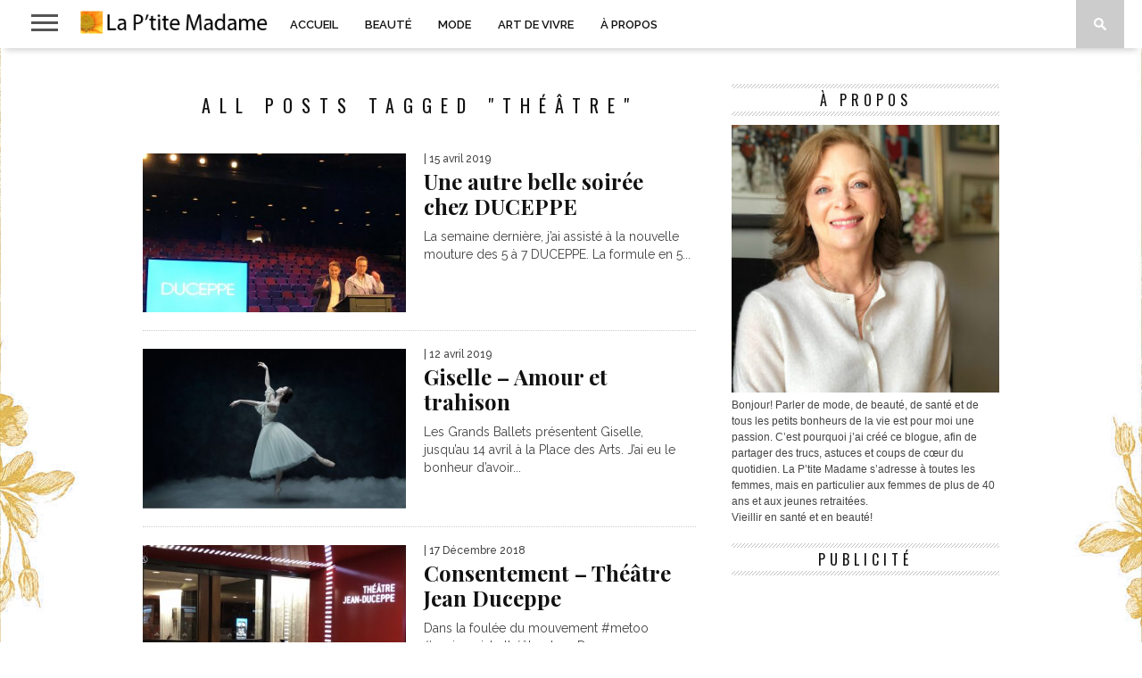

--- FILE ---
content_type: text/html; charset=UTF-8
request_url: https://ptitemadame.ca/tag/theatre/
body_size: 12190
content:
<!DOCTYPE html>
<html lang="fr-CA">
<head>
<meta charset="UTF-8" >
<meta name="viewport" id="viewport" content="width=device-width, initial-scale=1.0, maximum-scale=1.0, minimum-scale=1.0, user-scalable=no" />

<meta property="og:image" content="https://ptitemadame.ca/wp-content/uploads/2019/04/Duceppe-2019-2020_2-400x242.jpg" />


<link rel="shortcut icon" href="https://ptitemadame.ca/wp-content/uploads/2014/08/favicon.png" /><link rel="alternate" type="application/rss+xml" title="RSS 2.0" href="https://ptitemadame.ca/feed/" />
<link rel="alternate" type="text/xml" title="RSS .92" href="https://ptitemadame.ca/feed/rss/" />
<link rel="alternate" type="application/atom+xml" title="Atom 0.3" href="https://ptitemadame.ca/feed/atom/" />
<link rel="pingback" href="https://ptitemadame.ca/xmlrpc.php" />

<script>
  (function(i,s,o,g,r,a,m){i['GoogleAnalyticsObject']=r;i[r]=i[r]||function(){
  (i[r].q=i[r].q||[]).push(arguments)},i[r].l=1*new Date();a=s.createElement(o),
  m=s.getElementsByTagName(o)[0];a.async=1;a.src=g;m.parentNode.insertBefore(a,m)
  })(window,document,'script','//www.google-analytics.com/analytics.js','ga');

  ga('create', 'UA-17404995-1', 'auto');
  ga('send', 'pageview');

</script>
<title>Théâtre &#8211; La P&#039;tite Madame</title>
<meta name='robots' content='max-image-preview:large' />
<link rel='dns-prefetch' href='//netdna.bootstrapcdn.com' />
<link rel='dns-prefetch' href='//fonts.googleapis.com' />
<link rel="alternate" type="application/rss+xml" title="La P&#039;tite Madame &raquo; Flux" href="https://ptitemadame.ca/feed/" />
<link rel="alternate" type="application/rss+xml" title="La P&#039;tite Madame &raquo; Flux des commentaires" href="https://ptitemadame.ca/comments/feed/" />
<link rel="alternate" type="application/rss+xml" title="La P&#039;tite Madame &raquo; Flux de l’étiquette Théâtre" href="https://ptitemadame.ca/tag/theatre/feed/" />
<style id='wp-img-auto-sizes-contain-inline-css' type='text/css'>
img:is([sizes=auto i],[sizes^="auto," i]){contain-intrinsic-size:3000px 1500px}
/*# sourceURL=wp-img-auto-sizes-contain-inline-css */
</style>
<style id='wp-emoji-styles-inline-css' type='text/css'>

	img.wp-smiley, img.emoji {
		display: inline !important;
		border: none !important;
		box-shadow: none !important;
		height: 1em !important;
		width: 1em !important;
		margin: 0 0.07em !important;
		vertical-align: -0.1em !important;
		background: none !important;
		padding: 0 !important;
	}
/*# sourceURL=wp-emoji-styles-inline-css */
</style>
<style id='wp-block-library-inline-css' type='text/css'>
:root{--wp-block-synced-color:#7a00df;--wp-block-synced-color--rgb:122,0,223;--wp-bound-block-color:var(--wp-block-synced-color);--wp-editor-canvas-background:#ddd;--wp-admin-theme-color:#007cba;--wp-admin-theme-color--rgb:0,124,186;--wp-admin-theme-color-darker-10:#006ba1;--wp-admin-theme-color-darker-10--rgb:0,107,160.5;--wp-admin-theme-color-darker-20:#005a87;--wp-admin-theme-color-darker-20--rgb:0,90,135;--wp-admin-border-width-focus:2px}@media (min-resolution:192dpi){:root{--wp-admin-border-width-focus:1.5px}}.wp-element-button{cursor:pointer}:root .has-very-light-gray-background-color{background-color:#eee}:root .has-very-dark-gray-background-color{background-color:#313131}:root .has-very-light-gray-color{color:#eee}:root .has-very-dark-gray-color{color:#313131}:root .has-vivid-green-cyan-to-vivid-cyan-blue-gradient-background{background:linear-gradient(135deg,#00d084,#0693e3)}:root .has-purple-crush-gradient-background{background:linear-gradient(135deg,#34e2e4,#4721fb 50%,#ab1dfe)}:root .has-hazy-dawn-gradient-background{background:linear-gradient(135deg,#faaca8,#dad0ec)}:root .has-subdued-olive-gradient-background{background:linear-gradient(135deg,#fafae1,#67a671)}:root .has-atomic-cream-gradient-background{background:linear-gradient(135deg,#fdd79a,#004a59)}:root .has-nightshade-gradient-background{background:linear-gradient(135deg,#330968,#31cdcf)}:root .has-midnight-gradient-background{background:linear-gradient(135deg,#020381,#2874fc)}:root{--wp--preset--font-size--normal:16px;--wp--preset--font-size--huge:42px}.has-regular-font-size{font-size:1em}.has-larger-font-size{font-size:2.625em}.has-normal-font-size{font-size:var(--wp--preset--font-size--normal)}.has-huge-font-size{font-size:var(--wp--preset--font-size--huge)}.has-text-align-center{text-align:center}.has-text-align-left{text-align:left}.has-text-align-right{text-align:right}.has-fit-text{white-space:nowrap!important}#end-resizable-editor-section{display:none}.aligncenter{clear:both}.items-justified-left{justify-content:flex-start}.items-justified-center{justify-content:center}.items-justified-right{justify-content:flex-end}.items-justified-space-between{justify-content:space-between}.screen-reader-text{border:0;clip-path:inset(50%);height:1px;margin:-1px;overflow:hidden;padding:0;position:absolute;width:1px;word-wrap:normal!important}.screen-reader-text:focus{background-color:#ddd;clip-path:none;color:#444;display:block;font-size:1em;height:auto;left:5px;line-height:normal;padding:15px 23px 14px;text-decoration:none;top:5px;width:auto;z-index:100000}html :where(.has-border-color){border-style:solid}html :where([style*=border-top-color]){border-top-style:solid}html :where([style*=border-right-color]){border-right-style:solid}html :where([style*=border-bottom-color]){border-bottom-style:solid}html :where([style*=border-left-color]){border-left-style:solid}html :where([style*=border-width]){border-style:solid}html :where([style*=border-top-width]){border-top-style:solid}html :where([style*=border-right-width]){border-right-style:solid}html :where([style*=border-bottom-width]){border-bottom-style:solid}html :where([style*=border-left-width]){border-left-style:solid}html :where(img[class*=wp-image-]){height:auto;max-width:100%}:where(figure){margin:0 0 1em}html :where(.is-position-sticky){--wp-admin--admin-bar--position-offset:var(--wp-admin--admin-bar--height,0px)}@media screen and (max-width:600px){html :where(.is-position-sticky){--wp-admin--admin-bar--position-offset:0px}}

/*# sourceURL=wp-block-library-inline-css */
</style><style id='wp-block-heading-inline-css' type='text/css'>
h1:where(.wp-block-heading).has-background,h2:where(.wp-block-heading).has-background,h3:where(.wp-block-heading).has-background,h4:where(.wp-block-heading).has-background,h5:where(.wp-block-heading).has-background,h6:where(.wp-block-heading).has-background{padding:1.25em 2.375em}h1.has-text-align-left[style*=writing-mode]:where([style*=vertical-lr]),h1.has-text-align-right[style*=writing-mode]:where([style*=vertical-rl]),h2.has-text-align-left[style*=writing-mode]:where([style*=vertical-lr]),h2.has-text-align-right[style*=writing-mode]:where([style*=vertical-rl]),h3.has-text-align-left[style*=writing-mode]:where([style*=vertical-lr]),h3.has-text-align-right[style*=writing-mode]:where([style*=vertical-rl]),h4.has-text-align-left[style*=writing-mode]:where([style*=vertical-lr]),h4.has-text-align-right[style*=writing-mode]:where([style*=vertical-rl]),h5.has-text-align-left[style*=writing-mode]:where([style*=vertical-lr]),h5.has-text-align-right[style*=writing-mode]:where([style*=vertical-rl]),h6.has-text-align-left[style*=writing-mode]:where([style*=vertical-lr]),h6.has-text-align-right[style*=writing-mode]:where([style*=vertical-rl]){rotate:180deg}
/*# sourceURL=https://ptitemadame.ca/wp-includes/blocks/heading/style.min.css */
</style>
<style id='wp-block-list-inline-css' type='text/css'>
ol,ul{box-sizing:border-box}:root :where(.wp-block-list.has-background){padding:1.25em 2.375em}
/*# sourceURL=https://ptitemadame.ca/wp-includes/blocks/list/style.min.css */
</style>
<style id='wp-block-paragraph-inline-css' type='text/css'>
.is-small-text{font-size:.875em}.is-regular-text{font-size:1em}.is-large-text{font-size:2.25em}.is-larger-text{font-size:3em}.has-drop-cap:not(:focus):first-letter{float:left;font-size:8.4em;font-style:normal;font-weight:100;line-height:.68;margin:.05em .1em 0 0;text-transform:uppercase}body.rtl .has-drop-cap:not(:focus):first-letter{float:none;margin-left:.1em}p.has-drop-cap.has-background{overflow:hidden}:root :where(p.has-background){padding:1.25em 2.375em}:where(p.has-text-color:not(.has-link-color)) a{color:inherit}p.has-text-align-left[style*="writing-mode:vertical-lr"],p.has-text-align-right[style*="writing-mode:vertical-rl"]{rotate:180deg}
/*# sourceURL=https://ptitemadame.ca/wp-includes/blocks/paragraph/style.min.css */
</style>
<style id='wp-block-quote-inline-css' type='text/css'>
.wp-block-quote{box-sizing:border-box;overflow-wrap:break-word}.wp-block-quote.is-large:where(:not(.is-style-plain)),.wp-block-quote.is-style-large:where(:not(.is-style-plain)){margin-bottom:1em;padding:0 1em}.wp-block-quote.is-large:where(:not(.is-style-plain)) p,.wp-block-quote.is-style-large:where(:not(.is-style-plain)) p{font-size:1.5em;font-style:italic;line-height:1.6}.wp-block-quote.is-large:where(:not(.is-style-plain)) cite,.wp-block-quote.is-large:where(:not(.is-style-plain)) footer,.wp-block-quote.is-style-large:where(:not(.is-style-plain)) cite,.wp-block-quote.is-style-large:where(:not(.is-style-plain)) footer{font-size:1.125em;text-align:right}.wp-block-quote>cite{display:block}
/*# sourceURL=https://ptitemadame.ca/wp-includes/blocks/quote/style.min.css */
</style>
<style id='global-styles-inline-css' type='text/css'>
:root{--wp--preset--aspect-ratio--square: 1;--wp--preset--aspect-ratio--4-3: 4/3;--wp--preset--aspect-ratio--3-4: 3/4;--wp--preset--aspect-ratio--3-2: 3/2;--wp--preset--aspect-ratio--2-3: 2/3;--wp--preset--aspect-ratio--16-9: 16/9;--wp--preset--aspect-ratio--9-16: 9/16;--wp--preset--color--black: #000000;--wp--preset--color--cyan-bluish-gray: #abb8c3;--wp--preset--color--white: #ffffff;--wp--preset--color--pale-pink: #f78da7;--wp--preset--color--vivid-red: #cf2e2e;--wp--preset--color--luminous-vivid-orange: #ff6900;--wp--preset--color--luminous-vivid-amber: #fcb900;--wp--preset--color--light-green-cyan: #7bdcb5;--wp--preset--color--vivid-green-cyan: #00d084;--wp--preset--color--pale-cyan-blue: #8ed1fc;--wp--preset--color--vivid-cyan-blue: #0693e3;--wp--preset--color--vivid-purple: #9b51e0;--wp--preset--gradient--vivid-cyan-blue-to-vivid-purple: linear-gradient(135deg,rgb(6,147,227) 0%,rgb(155,81,224) 100%);--wp--preset--gradient--light-green-cyan-to-vivid-green-cyan: linear-gradient(135deg,rgb(122,220,180) 0%,rgb(0,208,130) 100%);--wp--preset--gradient--luminous-vivid-amber-to-luminous-vivid-orange: linear-gradient(135deg,rgb(252,185,0) 0%,rgb(255,105,0) 100%);--wp--preset--gradient--luminous-vivid-orange-to-vivid-red: linear-gradient(135deg,rgb(255,105,0) 0%,rgb(207,46,46) 100%);--wp--preset--gradient--very-light-gray-to-cyan-bluish-gray: linear-gradient(135deg,rgb(238,238,238) 0%,rgb(169,184,195) 100%);--wp--preset--gradient--cool-to-warm-spectrum: linear-gradient(135deg,rgb(74,234,220) 0%,rgb(151,120,209) 20%,rgb(207,42,186) 40%,rgb(238,44,130) 60%,rgb(251,105,98) 80%,rgb(254,248,76) 100%);--wp--preset--gradient--blush-light-purple: linear-gradient(135deg,rgb(255,206,236) 0%,rgb(152,150,240) 100%);--wp--preset--gradient--blush-bordeaux: linear-gradient(135deg,rgb(254,205,165) 0%,rgb(254,45,45) 50%,rgb(107,0,62) 100%);--wp--preset--gradient--luminous-dusk: linear-gradient(135deg,rgb(255,203,112) 0%,rgb(199,81,192) 50%,rgb(65,88,208) 100%);--wp--preset--gradient--pale-ocean: linear-gradient(135deg,rgb(255,245,203) 0%,rgb(182,227,212) 50%,rgb(51,167,181) 100%);--wp--preset--gradient--electric-grass: linear-gradient(135deg,rgb(202,248,128) 0%,rgb(113,206,126) 100%);--wp--preset--gradient--midnight: linear-gradient(135deg,rgb(2,3,129) 0%,rgb(40,116,252) 100%);--wp--preset--font-size--small: 13px;--wp--preset--font-size--medium: 20px;--wp--preset--font-size--large: 36px;--wp--preset--font-size--x-large: 42px;--wp--preset--spacing--20: 0.44rem;--wp--preset--spacing--30: 0.67rem;--wp--preset--spacing--40: 1rem;--wp--preset--spacing--50: 1.5rem;--wp--preset--spacing--60: 2.25rem;--wp--preset--spacing--70: 3.38rem;--wp--preset--spacing--80: 5.06rem;--wp--preset--shadow--natural: 6px 6px 9px rgba(0, 0, 0, 0.2);--wp--preset--shadow--deep: 12px 12px 50px rgba(0, 0, 0, 0.4);--wp--preset--shadow--sharp: 6px 6px 0px rgba(0, 0, 0, 0.2);--wp--preset--shadow--outlined: 6px 6px 0px -3px rgb(255, 255, 255), 6px 6px rgb(0, 0, 0);--wp--preset--shadow--crisp: 6px 6px 0px rgb(0, 0, 0);}:where(.is-layout-flex){gap: 0.5em;}:where(.is-layout-grid){gap: 0.5em;}body .is-layout-flex{display: flex;}.is-layout-flex{flex-wrap: wrap;align-items: center;}.is-layout-flex > :is(*, div){margin: 0;}body .is-layout-grid{display: grid;}.is-layout-grid > :is(*, div){margin: 0;}:where(.wp-block-columns.is-layout-flex){gap: 2em;}:where(.wp-block-columns.is-layout-grid){gap: 2em;}:where(.wp-block-post-template.is-layout-flex){gap: 1.25em;}:where(.wp-block-post-template.is-layout-grid){gap: 1.25em;}.has-black-color{color: var(--wp--preset--color--black) !important;}.has-cyan-bluish-gray-color{color: var(--wp--preset--color--cyan-bluish-gray) !important;}.has-white-color{color: var(--wp--preset--color--white) !important;}.has-pale-pink-color{color: var(--wp--preset--color--pale-pink) !important;}.has-vivid-red-color{color: var(--wp--preset--color--vivid-red) !important;}.has-luminous-vivid-orange-color{color: var(--wp--preset--color--luminous-vivid-orange) !important;}.has-luminous-vivid-amber-color{color: var(--wp--preset--color--luminous-vivid-amber) !important;}.has-light-green-cyan-color{color: var(--wp--preset--color--light-green-cyan) !important;}.has-vivid-green-cyan-color{color: var(--wp--preset--color--vivid-green-cyan) !important;}.has-pale-cyan-blue-color{color: var(--wp--preset--color--pale-cyan-blue) !important;}.has-vivid-cyan-blue-color{color: var(--wp--preset--color--vivid-cyan-blue) !important;}.has-vivid-purple-color{color: var(--wp--preset--color--vivid-purple) !important;}.has-black-background-color{background-color: var(--wp--preset--color--black) !important;}.has-cyan-bluish-gray-background-color{background-color: var(--wp--preset--color--cyan-bluish-gray) !important;}.has-white-background-color{background-color: var(--wp--preset--color--white) !important;}.has-pale-pink-background-color{background-color: var(--wp--preset--color--pale-pink) !important;}.has-vivid-red-background-color{background-color: var(--wp--preset--color--vivid-red) !important;}.has-luminous-vivid-orange-background-color{background-color: var(--wp--preset--color--luminous-vivid-orange) !important;}.has-luminous-vivid-amber-background-color{background-color: var(--wp--preset--color--luminous-vivid-amber) !important;}.has-light-green-cyan-background-color{background-color: var(--wp--preset--color--light-green-cyan) !important;}.has-vivid-green-cyan-background-color{background-color: var(--wp--preset--color--vivid-green-cyan) !important;}.has-pale-cyan-blue-background-color{background-color: var(--wp--preset--color--pale-cyan-blue) !important;}.has-vivid-cyan-blue-background-color{background-color: var(--wp--preset--color--vivid-cyan-blue) !important;}.has-vivid-purple-background-color{background-color: var(--wp--preset--color--vivid-purple) !important;}.has-black-border-color{border-color: var(--wp--preset--color--black) !important;}.has-cyan-bluish-gray-border-color{border-color: var(--wp--preset--color--cyan-bluish-gray) !important;}.has-white-border-color{border-color: var(--wp--preset--color--white) !important;}.has-pale-pink-border-color{border-color: var(--wp--preset--color--pale-pink) !important;}.has-vivid-red-border-color{border-color: var(--wp--preset--color--vivid-red) !important;}.has-luminous-vivid-orange-border-color{border-color: var(--wp--preset--color--luminous-vivid-orange) !important;}.has-luminous-vivid-amber-border-color{border-color: var(--wp--preset--color--luminous-vivid-amber) !important;}.has-light-green-cyan-border-color{border-color: var(--wp--preset--color--light-green-cyan) !important;}.has-vivid-green-cyan-border-color{border-color: var(--wp--preset--color--vivid-green-cyan) !important;}.has-pale-cyan-blue-border-color{border-color: var(--wp--preset--color--pale-cyan-blue) !important;}.has-vivid-cyan-blue-border-color{border-color: var(--wp--preset--color--vivid-cyan-blue) !important;}.has-vivid-purple-border-color{border-color: var(--wp--preset--color--vivid-purple) !important;}.has-vivid-cyan-blue-to-vivid-purple-gradient-background{background: var(--wp--preset--gradient--vivid-cyan-blue-to-vivid-purple) !important;}.has-light-green-cyan-to-vivid-green-cyan-gradient-background{background: var(--wp--preset--gradient--light-green-cyan-to-vivid-green-cyan) !important;}.has-luminous-vivid-amber-to-luminous-vivid-orange-gradient-background{background: var(--wp--preset--gradient--luminous-vivid-amber-to-luminous-vivid-orange) !important;}.has-luminous-vivid-orange-to-vivid-red-gradient-background{background: var(--wp--preset--gradient--luminous-vivid-orange-to-vivid-red) !important;}.has-very-light-gray-to-cyan-bluish-gray-gradient-background{background: var(--wp--preset--gradient--very-light-gray-to-cyan-bluish-gray) !important;}.has-cool-to-warm-spectrum-gradient-background{background: var(--wp--preset--gradient--cool-to-warm-spectrum) !important;}.has-blush-light-purple-gradient-background{background: var(--wp--preset--gradient--blush-light-purple) !important;}.has-blush-bordeaux-gradient-background{background: var(--wp--preset--gradient--blush-bordeaux) !important;}.has-luminous-dusk-gradient-background{background: var(--wp--preset--gradient--luminous-dusk) !important;}.has-pale-ocean-gradient-background{background: var(--wp--preset--gradient--pale-ocean) !important;}.has-electric-grass-gradient-background{background: var(--wp--preset--gradient--electric-grass) !important;}.has-midnight-gradient-background{background: var(--wp--preset--gradient--midnight) !important;}.has-small-font-size{font-size: var(--wp--preset--font-size--small) !important;}.has-medium-font-size{font-size: var(--wp--preset--font-size--medium) !important;}.has-large-font-size{font-size: var(--wp--preset--font-size--large) !important;}.has-x-large-font-size{font-size: var(--wp--preset--font-size--x-large) !important;}
/*# sourceURL=global-styles-inline-css */
</style>

<style id='classic-theme-styles-inline-css' type='text/css'>
/*! This file is auto-generated */
.wp-block-button__link{color:#fff;background-color:#32373c;border-radius:9999px;box-shadow:none;text-decoration:none;padding:calc(.667em + 2px) calc(1.333em + 2px);font-size:1.125em}.wp-block-file__button{background:#32373c;color:#fff;text-decoration:none}
/*# sourceURL=/wp-includes/css/classic-themes.min.css */
</style>
<link rel='stylesheet' id='mvp-style-css' href='https://ptitemadame.ca/wp-content/themes/braxton/style.css?ver=6.9' type='text/css' media='all' />
<link rel='stylesheet' id='reset-css' href='https://ptitemadame.ca/wp-content/themes/braxton/css/reset.css?ver=6.9' type='text/css' media='all' />
<link rel='stylesheet' id='mvp-fontawesome-css' href='//netdna.bootstrapcdn.com/font-awesome/4.4.0/css/font-awesome.css?ver=6.9' type='text/css' media='all' />
<link rel='stylesheet' id='media-queries-css' href='https://ptitemadame.ca/wp-content/themes/braxton/css/media-queries.css?ver=6.9' type='text/css' media='all' />
<link rel='stylesheet' id='studio-fonts-css' href='//fonts.googleapis.com/css?family=Montserrat%3A400%7CQuicksand%3A300%2C400%7CVidaloka%7CPlayfair+Display%3A400%2C700%2C900%7COpen+Sans+Condensed%3A300%2C700%7COpen+Sans%3A400%2C800%7COswald%3A300%2C400%2C700%7CRaleway%3A200%2C300%2C400%2C500%2C600%2C700%2C800%26subset%3Dlatin%2Clatin-ext&#038;ver=1.0.0' type='text/css' media='all' />
<script type="text/javascript" src="https://ptitemadame.ca/wp-includes/js/jquery/jquery.min.js?ver=3.7.1" id="jquery-core-js"></script>
<script type="text/javascript" src="https://ptitemadame.ca/wp-includes/js/jquery/jquery-migrate.min.js?ver=3.4.1" id="jquery-migrate-js"></script>
<link rel="https://api.w.org/" href="https://ptitemadame.ca/wp-json/" /><link rel="alternate" title="JSON" type="application/json" href="https://ptitemadame.ca/wp-json/wp/v2/tags/1644" /><link rel="EditURI" type="application/rsd+xml" title="RSD" href="https://ptitemadame.ca/xmlrpc.php?rsd" />
<meta name="generator" content="WordPress 6.9" />
<script
    src="https://analytics.spacebar.services/api/script.js"
    data-site-id="b84f7bcbfd2a"
    defer
></script>
<link rel="friends-base-url" href="https://ptitemadame.ca/wp-json/friends/v1" />

<style type='text/css'>

@import url(//fonts.googleapis.com/css?family=Vidaloka:100,200,300,400,500,600,700,800,900|Raleway:100,200,300,400,500,600,700,800,900|Playfair+Display:100,200,300,400,500,600,700,800,900|Oswald:100,200,300,400,500,600,700,800,900&subset=latin,latin-ext,cyrillic,cyrillic-ext,greek-ext,greek,vietnamese);

#nav-wrapper,
#nav-top-wrap {
	background: #ffffff;
	}

.fly-but-wrap span {
	background: #555555;
	}

#main-nav .menu li a:hover,
#main-nav .menu li.current-menu-item a,
#search-button:hover,
.home-widget h3.widget-cat,
span.post-tags-header,
.post-tags a:hover,
.tag-cloud a:hover,
.woocommerce .widget_price_filter .ui-slider .ui-slider-range {
	background: #f00a71;
	}

.woocommerce .widget_price_filter .ui-slider .ui-slider-handle,
.woocommerce span.onsale,
.woocommerce #respond input#submit.alt,
.woocommerce a.button.alt,
.woocommerce button.button.alt,
.woocommerce input.button.alt,
.woocommerce #respond input#submit.alt:hover,
.woocommerce a.button.alt:hover,
.woocommerce button.button.alt:hover,
.woocommerce input.button.alt:hover {
	background-color: #f00a71;
	}

.woocommerce #respond input#submit.alt:hover,
.woocommerce a.button.alt:hover,
.woocommerce button.button.alt:hover,
.woocommerce input.button.alt:hover {
	opacity: 0.8;
	}

#main-nav .menu-item-home a:hover {
	background: #f00a71 !important;
	}

#top-story-left h3,
#top-story-right h3 {
	border-bottom: 3px solid #f00a71;
	}

a, a:visited,
ul.top-stories li:hover h2,
ul.top-stories li:hover h2,
#top-story-middle:hover h2,
#top-story-wrapper:hover #feat2-main-text h2,
#feat1-left-wrapper:hover .feat1-left-text h2,
#feat1-right-wrapper:hover .feat1-right-text h2,
ul.split-columns li:hover h2,
.home-widget ul.wide-widget li:hover h2,
.home-widget ul.home-list li:hover h2,
h3.story-cat,
h3.story-cat a,
.sidebar-widget ul.home-list li:hover h2,
.sidebar-widget ul.wide-widget li:hover h2,
.sidebar-widget ul.split-columns li:hover h2,
#footer-nav .menu li a:hover,
.footer-widget ul.home-list li:hover h2,
.footer-widget ul.wide-widget li:hover h2,
.footer-widget ul.split-columns li:hover h2,
.prev,
.next {
	color: #f00a71;
	}

#wallpaper {
	background: url() no-repeat 50% 0;
	}

.featured-text h2,
.featured-text h2 a,
.feat1-main-text h2,
.feat1-main-text h2 a {
	font-family: 'Vidaloka', serif;
	}

#main-nav .menu li a,
#main-nav .menu li:hover ul li a {
	font-family: 'Raleway', sans-serif;
	}

#top-story-left h2,
#top-story-right h2,
.feat1-left-text h2,
.feat1-right-text h2,
#feat2-main-text h2,
#middle-text h2,
ul.split-columns li h2,
.home-widget .wide-text h2,
.home-widget .home-list-content h2,
h1.story-title,
.sidebar-widget .wide-text h2,
.sidebar-widget ul.split-columns li h2,
.footer-widget .wide-text h2,
.footer-widget ul.split-columns li h2,
#post-404 h1 {
	font-family: 'Playfair Display', serif;
	}

#top-story-left h3,
#top-story-right h3,
#middle-text h3,
h1.home-widget-header,
#woo-content h1.page-title,
h3.home-widget-header,
h1.archive-header,
h3.story-cat,
h3.story-cat a,
#content-area h1,
#content-area h2,
#content-area h3,
#content-area h4,
#content-area h5,
#content-area h6,
h4.post-header,
h3.sidebar-widget-header,
h3.footer-widget-header {
	font-family: 'Oswald', sans-serif;
	}

@media screen and (max-width: 767px) and (min-width: 480px) {

	.sidebar-widget .home-list-content h2 {
		font-family: 'Playfair Display', serif;
		}

	}

#menufication-outer-wrap.menufication-transition-in #menufication-scroll-container {
	overflow-y: auto !important;
	}

</style>
	
<style type="text/css">



</style>

<style type="text/css">
.home-widget-header {
display:none;
}

.widget-author {
display:none;
}

.logo-small-fade {
margin-top: 12px;
}

#post-area p {
 text-align: justify;
}</style>

<style type="text/css" id="custom-background-css">
body.custom-background { background-image: url("https://ptitemadame.ca/wp-content/uploads/2018/12/pinkswirlalpha4.jpg"); background-position: center top; background-size: auto; background-repeat: repeat; background-attachment: scroll; }
</style>
	
<link rel="alternate" title="ActivityPub (JSON)" type="application/activity+json" href="https://ptitemadame.ca/?term_id=1644" />
		<style type="text/css" id="wp-custom-css">
			.home-widget-header {
display:none;
}

.widget-author {
display:none;
}

.logo-small-fade {
margin-top: 12px;
}

#logo-small {
padding-top: 12px;
}

#post-area p {
 text-align: justify;
}		</style>
		
</head>

<body class="archive tag tag-theatre tag-1644 custom-background wp-theme-braxton">
<div id="site">
	<div id="fly-wrap">
	<div class="fly-wrap-out">
		<div class="fly-side-wrap">
			<ul class="fly-bottom-soc left relative">
									<li class="fb-soc">
						<a href="https://www.facebook.com/pages/La-Ptite-Madame/108987525822440" target="_blank">
						<i class="fa fa-facebook-square fa-2"></i>
						</a>
					</li>
													<li class="twit-soc">
						<a href="https://twitter.com/mheroux" target="_blank">
						<i class="fa fa-twitter fa-2"></i>
						</a>
					</li>
																	<li class="inst-soc">
						<a href="https://instagram.com/mheroux" target="_blank">
						<i class="fa fa-instagram fa-2"></i>
						</a>
					</li>
																					<li class="link-soc">
						<a href="https://ca.linkedin.com/pub/marie-héroux/7b/8b6/a01/en" target="_blank">
						<i class="fa fa-linkedin fa-2"></i>
						</a>
					</li>
																	<li class="rss-soc">
						<a href="https://ptitemadame.ca/feed/rss/" target="_blank">
						<i class="fa fa-rss fa-2"></i>
						</a>
					</li>
							</ul>
		</div><!--fly-side-wrap-->
		<div class="fly-wrap-in">
			<div id="fly-menu-wrap">
				<nav class="fly-nav-menu left relative">
					<div class="menu-top-container"><ul id="menu-top" class="menu"><li id="menu-item-51747" class="menu-item menu-item-type-post_type menu-item-object-page menu-item-home menu-item-51747"><a href="https://ptitemadame.ca/">Accueil</a></li>
<li id="menu-item-51626" class="menu-item menu-item-type-taxonomy menu-item-object-category menu-item-51626"><a href="https://ptitemadame.ca/category/beaute/">Beauté</a></li>
<li id="menu-item-51628" class="menu-item menu-item-type-taxonomy menu-item-object-category menu-item-51628"><a href="https://ptitemadame.ca/category/mode/">Mode</a></li>
<li id="menu-item-51744" class="menu-item menu-item-type-taxonomy menu-item-object-category menu-item-51744"><a href="https://ptitemadame.ca/category/lifestyle/">Art de vivre</a></li>
<li id="menu-item-51629" class="menu-item menu-item-type-post_type menu-item-object-page menu-item-51629"><a href="https://ptitemadame.ca/a-propos/">À propos</a></li>
</ul></div>				</nav>
			</div><!--fly-menu-wrap-->
		</div><!--fly-wrap-in-->
	</div><!--fly-wrap-out-->
</div><!--fly-wrap-->	<div id="nav-top-wrap" class="left relative">
		<div id="nav-top-mid" class="relative">
			<div id="nav-top-cont" class="left relative">
																</div><!--nav-top-cont-->
		</div><!--nav-top-mid-->
	</div><!--nav-top-wrap-->
	<div id="nav-wrapper">
		<div class="nav-wrap-out">
		<div class="nav-wrap-in">
			<div id="nav-inner">
			<div class="fly-but-wrap left relative">
				<span></span>
				<span></span>
				<span></span>
				<span></span>
			</div><!--fly-but-wrap-->
							<div id="logo-small" itemscope itemtype="http://schema.org/Organization">
											<a itemprop="url" href="https://ptitemadame.ca"><img itemprop="logo" src="//ptitemadame.ca/wp-content/uploads/2015/09/title1.png" alt="La P&#039;tite Madame" /></a>
									</div><!--logo-small-->
						<div id="main-nav">
				<div class="menu-top-container"><ul id="menu-top-1" class="menu"><li class="menu-item menu-item-type-post_type menu-item-object-page menu-item-home menu-item-51747"><a href="https://ptitemadame.ca/">Accueil</a></li>
<li class="menu-item menu-item-type-taxonomy menu-item-object-category menu-item-51626"><a href="https://ptitemadame.ca/category/beaute/">Beauté</a></li>
<li class="menu-item menu-item-type-taxonomy menu-item-object-category menu-item-51628"><a href="https://ptitemadame.ca/category/mode/">Mode</a></li>
<li class="menu-item menu-item-type-taxonomy menu-item-object-category menu-item-51744"><a href="https://ptitemadame.ca/category/lifestyle/">Art de vivre</a></li>
<li class="menu-item menu-item-type-post_type menu-item-object-page menu-item-51629"><a href="https://ptitemadame.ca/a-propos/">À propos</a></li>
</ul></div>			</div><!--main-nav-->
			<div id="search-button">
				<img src="https://ptitemadame.ca/wp-content/themes/braxton/images/search-icon.png" />
			</div><!--search-button-->
			<div id="search-bar">
				<form method="get" id="searchform" action="https://ptitemadame.ca/">
	<input type="text" name="s" id="s" value="Search" onfocus='if (this.value == "Search") { this.value = ""; }' onblur='if (this.value == "") { this.value = "Search"; }' />
	<input type="hidden" id="searchsubmit" value="Search" />
</form>			</div><!--search-bar-->
			</div><!--nav-inner-->
		</div><!--nav-wrap-in-->
		</div><!--nav-wrap-out-->
	</div><!--nav-wrapper-->
		<div id="body-wrapper">
				<div id="main-wrapper">
											<div id="content-wrapper">
		<div id="content-main">
			<div id="home-main">
				<h1 class="archive-header">All posts tagged "Théâtre"</h1>				<div class="home-widget">
					<ul class="home-list cat-home-widget infinite-content">
												<li class="infinite-post">
							<a href="https://ptitemadame.ca/2019/04/15/une-autre-belle-soiree-chez-duceppe/" rel="bookmark">
							<div class="home-list-img">
																	<img width="400" height="242" src="https://ptitemadame.ca/wp-content/uploads/2019/04/Duceppe-2019-2020_2-400x242.jpg" class="attachment-medium-thumb size-medium-thumb wp-post-image" alt="" decoding="async" fetchpriority="high" srcset="https://ptitemadame.ca/wp-content/uploads/2019/04/Duceppe-2019-2020_2-400x242.jpg 400w, https://ptitemadame.ca/wp-content/uploads/2019/04/Duceppe-2019-2020_2-660x400.jpg 660w, https://ptitemadame.ca/wp-content/uploads/2019/04/Duceppe-2019-2020_2-270x164.jpg 270w" sizes="(max-width: 400px) 100vw, 400px" />																							</div><!--home-list-img-->
							<div class="home-list-content">
								<span class="widget-info"><span class="widget-author">Marie Héroux</span> | 15 avril 2019</span>
								<h2>Une autre belle soirée chez DUCEPPE</h2>
								<p>La semaine dernière, j&rsquo;ai assisté à la nouvelle mouture des 5 à 7 DUCEPPE. La formule en 5...</p>
							</div><!--home-list-content-->
							</a>
						</li>
												<li class="infinite-post">
							<a href="https://ptitemadame.ca/2019/04/12/giselle-amour-et-trahison/" rel="bookmark">
							<div class="home-list-img">
																	<img width="400" height="242" src="https://ptitemadame.ca/wp-content/uploads/2019/04/Giselle_1-400x242.jpg" class="attachment-medium-thumb size-medium-thumb wp-post-image" alt="" decoding="async" srcset="https://ptitemadame.ca/wp-content/uploads/2019/04/Giselle_1-400x242.jpg 400w, https://ptitemadame.ca/wp-content/uploads/2019/04/Giselle_1-660x400.jpg 660w, https://ptitemadame.ca/wp-content/uploads/2019/04/Giselle_1-270x164.jpg 270w" sizes="(max-width: 400px) 100vw, 400px" />																							</div><!--home-list-img-->
							<div class="home-list-content">
								<span class="widget-info"><span class="widget-author">Marie Héroux</span> | 12 avril 2019</span>
								<h2>Giselle &#8211; Amour et trahison</h2>
								<p>Les Grands Ballets présentent Giselle, jusqu&rsquo;au 14 avril à la Place des Arts. J&rsquo;ai eu le bonheur d&rsquo;avoir...</p>
							</div><!--home-list-content-->
							</a>
						</li>
												<li class="infinite-post">
							<a href="https://ptitemadame.ca/2018/12/17/consentement-theatre-jean-duceppe/" rel="bookmark">
							<div class="home-list-img">
																	<img width="400" height="242" src="https://ptitemadame.ca/wp-content/uploads/2018/12/Theatre-Jean-Duceppe-400x242.jpg" class="attachment-medium-thumb size-medium-thumb wp-post-image" alt="" decoding="async" srcset="https://ptitemadame.ca/wp-content/uploads/2018/12/Theatre-Jean-Duceppe-400x242.jpg 400w, https://ptitemadame.ca/wp-content/uploads/2018/12/Theatre-Jean-Duceppe-660x400.jpg 660w, https://ptitemadame.ca/wp-content/uploads/2018/12/Theatre-Jean-Duceppe-270x164.jpg 270w" sizes="(max-width: 400px) 100vw, 400px" />																							</div><!--home-list-img-->
							<div class="home-list-content">
								<span class="widget-info"><span class="widget-author">Marie Héroux</span> | 17 Décembre 2018</span>
								<h2>Consentement &#8211; Théâtre Jean Duceppe</h2>
								<p>Dans la foulée du mouvement #metoo #moiaussi, le théâtre Jean Duceppe présente Consentement, une pièce tragi-comique (plus tragique que...</p>
							</div><!--home-list-content-->
							</a>
						</li>
												<li class="infinite-post">
							<a href="https://ptitemadame.ca/2018/11/07/theatre-le-mystere-dirma-vep/" rel="bookmark">
							<div class="home-list-img">
																	<img width="400" height="242" src="https://ptitemadame.ca/wp-content/uploads/2018/11/1114-irmavep-web-934x522-mn-v2-400x242.jpg" class="attachment-medium-thumb size-medium-thumb wp-post-image" alt="" decoding="async" loading="lazy" srcset="https://ptitemadame.ca/wp-content/uploads/2018/11/1114-irmavep-web-934x522-mn-v2-400x242.jpg 400w, https://ptitemadame.ca/wp-content/uploads/2018/11/1114-irmavep-web-934x522-mn-v2-660x400.jpg 660w, https://ptitemadame.ca/wp-content/uploads/2018/11/1114-irmavep-web-934x522-mn-v2-270x164.jpg 270w" sizes="auto, (max-width: 400px) 100vw, 400px" />																							</div><!--home-list-img-->
							<div class="home-list-content">
								<span class="widget-info"><span class="widget-author">Marie Héroux</span> | 7 novembre 2018</span>
								<h2>Théâtre &#8211;  Le mystère d&rsquo;Irma Vep</h2>
								<p>J&rsquo;ai été invitée à la première médiatique de la pièce de théâtre Le mystère d&rsquo;Irma Vep. Cette pièce,...</p>
							</div><!--home-list-content-->
							</a>
						</li>
												<li class="infinite-post">
							<a href="https://ptitemadame.ca/2018/10/31/les-5-a-7-duceppe/" rel="bookmark">
							<div class="home-list-img">
																	<img width="400" height="242" src="https://ptitemadame.ca/wp-content/uploads/2018/10/Theatre-Jean-Duceppe-400x242.jpg" class="attachment-medium-thumb size-medium-thumb wp-post-image" alt="" decoding="async" loading="lazy" srcset="https://ptitemadame.ca/wp-content/uploads/2018/10/Theatre-Jean-Duceppe-400x242.jpg 400w, https://ptitemadame.ca/wp-content/uploads/2018/10/Theatre-Jean-Duceppe-660x400.jpg 660w, https://ptitemadame.ca/wp-content/uploads/2018/10/Theatre-Jean-Duceppe-270x164.jpg 270w" sizes="auto, (max-width: 400px) 100vw, 400px" />																							</div><!--home-list-img-->
							<div class="home-list-content">
								<span class="widget-info"><span class="widget-author">Marie Héroux</span> | 31 octobre 2018</span>
								<h2>Les 5 à 7 DUCEPPE</h2>
								<p>Présentés dans les coulisses du Théâtre Jean Duceppe, les 5 à 7 DUCEPPE, théâtre, collation, bière, deviendront sûrement...</p>
							</div><!--home-list-content-->
							</a>
						</li>
												<li class="infinite-post">
							<a href="https://ptitemadame.ca/2018/04/02/les-choristes-spectacle-musical/" rel="bookmark">
							<div class="home-list-img">
																	<img width="349" height="242" src="https://ptitemadame.ca/wp-content/uploads/2018/03/Banniere-Les-Choristes.jpg" class="attachment-medium-thumb size-medium-thumb wp-post-image" alt="" decoding="async" loading="lazy" />																							</div><!--home-list-img-->
							<div class="home-list-content">
								<span class="widget-info"><span class="widget-author">Marie Héroux</span> | 2 avril 2018</span>
								<h2>Les Choristes &#8211; Spectacle musical</h2>
								<p>Lors de sa sortie en salle en 2004, le film Les Choristes a connu un immense succès. Qui...</p>
							</div><!--home-list-content-->
							</a>
						</li>
												<li class="infinite-post">
							<a href="https://ptitemadame.ca/2018/02/26/entre-vous-et-nous/" rel="bookmark">
							<div class="home-list-img">
																	<img width="400" height="228" src="https://ptitemadame.ca/wp-content/uploads/2018/02/Tournee-Entre-vous-et-nous_1.jpg" class="attachment-medium-thumb size-medium-thumb wp-post-image" alt="" decoding="async" loading="lazy" />																							</div><!--home-list-img-->
							<div class="home-list-content">
								<span class="widget-info"><span class="widget-author">Marie Héroux</span> | 26 février 2018</span>
								<h2>Entre vous et nous</h2>
								<p>Entre vous et nous, c&rsquo;est le titre du spectacle de musique qui regroupe les chanteuses Luce Dufault, Marie...</p>
							</div><!--home-list-content-->
							</a>
						</li>
											</ul>
					<div class="nav-links">
											</div><!--nav-links-->
					<div class="paginate-links">
											</div><!--paginate-links-->
				</div><!--home-widget-->
			</div><!--home-main-->
		</div><!--content-main-->
		<div id="sidebar-wrapper">
	<div id="text-12" class="sidebar-widget widget_text"><span class="sidebar-widget-header"><h3 class="sidebar-widget-header">À propos</h3></span>			<div class="textwidget"><p><img decoding="async" src="https://ptitemadame.ca/wp-content/uploads/2021/07/217400350_948399366004827_393626345326796476_n2-300x300.jpg" /></p>
<p>Bonjour! Parler de mode, de beauté, de santé et de tous les petits bonheurs de la vie est pour moi une passion. C&rsquo;est pourquoi j&rsquo;ai créé ce blogue, afin de partager des trucs, astuces et coups de cœur du quotidien. La P’tite Madame s’adresse à toutes les femmes, mais en particulier aux femmes de plus de 40 ans et aux jeunes retraitées.<br />
Vieillir en santé et en beauté!</p>
</div>
		</div><div id="text-13" class="sidebar-widget widget_text"><span class="sidebar-widget-header"><h3 class="sidebar-widget-header">Publicité</h3></span>			<div class="textwidget"><p><script async src="//pagead2.googlesyndication.com/pagead/js/adsbygoogle.js"></script><br />
<!-- PtiteMadame --><br />
<ins class="adsbygoogle"
     style="display:inline-block;width:300px;height:250px"
     data-ad-client="ca-pub-1585657704205973"
     data-ad-slot="4071410845"></ins><br />
<script>
(adsbygoogle = window.adsbygoogle || []).push({});
</script></p>
</div>
		</div> 		</div><!--sidebar-wrapper-->	</div><!--content-wrapper-->
</div><!--main-wrapper-->
		<div id="footer-wrapper">
			<div id="footer-top">
				<div id="footer-nav">
					<div class="menu"><ul>
<li class="page_item page-item-47025"><a href="https://ptitemadame.ca/a-propos/">À propos</a></li>
<li class="page_item page-item-47032"><a href="https://ptitemadame.ca/">Accueil</a></li>
<li class="page_item page-item-72832"><a href="https://ptitemadame.ca/friends/">Friends</a></li>
</ul></div>
				</div><!--footer-nav-->
								<div id="footer-widget-wrapper">
															<div class="footer-widget">
						<h3 class="footer-widget-header">Latest News</h3>
						<ul class="home-list">
														<li>
								<a href="https://ptitemadame.ca/2025/12/03/mes-cheveux-meritent-le-meilleur/" rel="bookmark">
								<div class="home-list-content">
									<h2>Mes cheveux méritent le meilleur</h2>
								</div><!--home-list-content-->
								</a>
							</li>
														<li>
								<a href="https://ptitemadame.ca/2025/11/03/aimez-vous-voyager/" rel="bookmark">
								<div class="home-list-content">
									<h2>Aimez-vous voyager?</h2>
								</div><!--home-list-content-->
								</a>
							</li>
														<li>
								<a href="https://ptitemadame.ca/2025/10/28/nettoyer-quebecois-et-bio-cest-possible-avec-biovert/" rel="bookmark">
								<div class="home-list-content">
									<h2>Nettoyer québécois et bio c&rsquo;est possible avec Biovert</h2>
								</div><!--home-list-content-->
								</a>
							</li>
														<li>
								<a href="https://ptitemadame.ca/2025/09/08/une-autre-belle-escapade-dans-la-region-de-victoriaville/" rel="bookmark">
								<div class="home-list-content">
									<h2>Une autre belle escapade dans la région de Victoriaville</h2>
								</div><!--home-list-content-->
								</a>
							</li>
														<li>
								<a href="https://ptitemadame.ca/2025/08/12/decouvertes-beaute-de-lete-2025/" rel="bookmark">
								<div class="home-list-content">
									<h2>Découvertes beauté de l&rsquo;été 2025</h2>
								</div><!--home-list-content-->
								</a>
							</li>
														<li>
								<a href="https://ptitemadame.ca/2025/07/21/recette-lasagne-aux-lentilles-one-pot-de-bon-pour-toi/" rel="bookmark">
								<div class="home-list-content">
									<h2>Recette &#8211; Lasagne aux lentilles (one-pot) de Bon pour toi</h2>
								</div><!--home-list-content-->
								</a>
							</li>
													</ul>
					</div><!--footer-widget-->
					<div class="footer-widget">
						<h3 class="footer-widget-header">Tags</h3>
						<div class="tag-cloud">
						<a href="https://ptitemadame.ca/tag/vieillir-en-beaute/" class="tag-cloud-link tag-link-954 tag-link-position-1" style="font-size: 12px;">vieillir en beauté</a>
<a href="https://ptitemadame.ca/tag/du-bon-manger/" class="tag-cloud-link tag-link-1034 tag-link-position-2" style="font-size: 12px;">du bon manger</a>
<a href="https://ptitemadame.ca/tag/alimentation/" class="tag-cloud-link tag-link-1072 tag-link-position-3" style="font-size: 12px;">alimentation</a>
<a href="https://ptitemadame.ca/tag/foodie/" class="tag-cloud-link tag-link-949 tag-link-position-4" style="font-size: 12px;">foodie</a>
<a href="https://ptitemadame.ca/tag/art-de-vivre/" class="tag-cloud-link tag-link-643 tag-link-position-5" style="font-size: 12px;">art de vivre</a>
<a href="https://ptitemadame.ca/tag/vieillir-en-sante/" class="tag-cloud-link tag-link-1138 tag-link-position-6" style="font-size: 12px;">vieillir en santé</a>
<a href="https://ptitemadame.ca/tag/saine-alimentation/" class="tag-cloud-link tag-link-1136 tag-link-position-7" style="font-size: 12px;">Saine alimentation</a>
<a href="https://ptitemadame.ca/tag/soins-du-visage/" class="tag-cloud-link tag-link-876 tag-link-position-8" style="font-size: 12px;">soins du visage</a>
<a href="https://ptitemadame.ca/tag/tendance/" class="tag-cloud-link tag-link-889 tag-link-position-9" style="font-size: 12px;">tendance</a>
<a href="https://ptitemadame.ca/tag/mode-2/" class="tag-cloud-link tag-link-787 tag-link-position-10" style="font-size: 12px;">mode</a>
<a href="https://ptitemadame.ca/tag/maquillage/" class="tag-cloud-link tag-link-773 tag-link-position-11" style="font-size: 12px;">maquillage</a>
<a href="https://ptitemadame.ca/tag/touriste-dans-ma-ville/" class="tag-cloud-link tag-link-592 tag-link-position-12" style="font-size: 12px;">Touriste dans ma ville</a>
<a href="https://ptitemadame.ca/tag/soins-anti-age/" class="tag-cloud-link tag-link-1224 tag-link-position-13" style="font-size: 12px;">soins anti âge</a>
<a href="https://ptitemadame.ca/tag/mode/" class="tag-cloud-link tag-link-406 tag-link-position-14" style="font-size: 12px;">Mode</a>
<a href="https://ptitemadame.ca/tag/mode-50-plus/" class="tag-cloud-link tag-link-1388 tag-link-position-15" style="font-size: 12px;">mode 50 plus</a>
<a href="https://ptitemadame.ca/tag/mode-tendance/" class="tag-cloud-link tag-link-792 tag-link-position-16" style="font-size: 12px;">mode tendance</a>
<a href="https://ptitemadame.ca/tag/sortie/" class="tag-cloud-link tag-link-1085 tag-link-position-17" style="font-size: 12px;">sortie</a>
<a href="https://ptitemadame.ca/tag/mode-50-ans-et-plus/" class="tag-cloud-link tag-link-1353 tag-link-position-18" style="font-size: 12px;">mode 50 ans et plus</a>
<a href="https://ptitemadame.ca/tag/tourisme/" class="tag-cloud-link tag-link-1197 tag-link-position-19" style="font-size: 12px;">Tourisme</a>
<a href="https://ptitemadame.ca/tag/restaurant/" class="tag-cloud-link tag-link-500 tag-link-position-20" style="font-size: 12px;">Restaurant</a>
<a href="https://ptitemadame.ca/tag/jaime-montreal/" class="tag-cloud-link tag-link-1124 tag-link-position-21" style="font-size: 12px;">J&#039;aime Montréal</a>
<a href="https://ptitemadame.ca/tag/mode-urbaine/" class="tag-cloud-link tag-link-793 tag-link-position-22" style="font-size: 12px;">mode urbaine</a>
<a href="https://ptitemadame.ca/tag/vichy/" class="tag-cloud-link tag-link-602 tag-link-position-23" style="font-size: 12px;">VICHY</a>
<a href="https://ptitemadame.ca/tag/cuisiner/" class="tag-cloud-link tag-link-1121 tag-link-position-24" style="font-size: 12px;">cuisiner</a>
<a href="https://ptitemadame.ca/tag/soins-du-corps/" class="tag-cloud-link tag-link-875 tag-link-position-25" style="font-size: 12px;">soins du corps</a>
<a href="https://ptitemadame.ca/tag/look-du-jour/" class="tag-cloud-link tag-link-1235 tag-link-position-26" style="font-size: 12px;">Look du jour</a>
<a href="https://ptitemadame.ca/tag/fashion-over-50/" class="tag-cloud-link tag-link-1548 tag-link-position-27" style="font-size: 12px;">fashion over 50</a>
<a href="https://ptitemadame.ca/tag/recettes/" class="tag-cloud-link tag-link-1076 tag-link-position-28" style="font-size: 12px;">recettes</a>
<a href="https://ptitemadame.ca/tag/soin-anti-age/" class="tag-cloud-link tag-link-864 tag-link-position-29" style="font-size: 12px;">soin anti-âge</a>
<a href="https://ptitemadame.ca/tag/beaute/" class="tag-cloud-link tag-link-64 tag-link-position-30" style="font-size: 12px;">Beauté</a>						</div>
					</div><!--footer-widget-->
					 									</div><!--footer-widget-wrapper-->
			</div><!--footer-top-->
		</div><!--footer-wrapper-->
	</div><!--body-wrapper-->
</div><!--site-->

<script type="speculationrules">
{"prefetch":[{"source":"document","where":{"and":[{"href_matches":"/*"},{"not":{"href_matches":["/wp-*.php","/wp-admin/*","/wp-content/uploads/*","/wp-content/*","/wp-content/plugins/*","/wp-content/themes/braxton/*","/*\\?(.+)"]}},{"not":{"selector_matches":"a[rel~=\"nofollow\"]"}},{"not":{"selector_matches":".no-prefetch, .no-prefetch a"}}]},"eagerness":"conservative"}]}
</script>
		<!-- Integrate Umami -->
		<script async defer
				src="https://cloud.umami.is/script.js"
				data-website-id="e95e94ed-2cd2-4178-bf32-461b3eff6721"
				data-do-not-track=true >
		</script>
		<!-- /Integrate Umami -->
		
<script type="text/javascript">
jQuery(document).ready(function($) {

	// Main Menu Dropdown Toggle
	$('.menu-item-has-children a').click(function(event){
	  event.stopPropagation();
	  location.href = this.href;
  	});

	$('.menu-item-has-children').click(function(){
    	  $(this).addClass('toggled');
    	  if($('.menu-item-has-children').hasClass('toggled'))
    	  {
    	  $(this).children('ul').toggle();
	  $('.fly-nav-menu').getNiceScroll().resize();
	  }
	  $(this).toggleClass('tog-minus');
    	  return false;
  	});

	// Main Menu Scroll
	$(window).load(function(){
	  $('.fly-nav-menu').niceScroll({cursorcolor:"#888",cursorwidth: 7,cursorborder: 0,zindex:999999});
	});

});
</script>


<script type="text/javascript" id="disqus_count-js-extra">
/* <![CDATA[ */
var countVars = {"disqusShortname":"leblogdelaptitemadame"};
//# sourceURL=disqus_count-js-extra
/* ]]> */
</script>
<script type="text/javascript" src="https://ptitemadame.ca/wp-content/plugins/disqus-comment-system/public/js/comment_count.js?ver=3.1.4" id="disqus_count-js"></script>
<script type="text/javascript" src="https://ptitemadame.ca/wp-content/themes/braxton/js/jquery.iosslider.js?ver=6.9" id="iosslider-js"></script>
<script type="text/javascript" src="https://ptitemadame.ca/wp-content/themes/braxton/js/scripts.js?ver=6.9" id="braxton-js"></script>
<script type="text/javascript" src="https://ptitemadame.ca/wp-content/themes/braxton/js/respond.min.js?ver=6.9" id="respond-js"></script>
<script type="text/javascript" src="https://ptitemadame.ca/wp-content/themes/braxton/js/retina.js?ver=6.9" id="retina-js"></script>
<script id="wp-emoji-settings" type="application/json">
{"baseUrl":"https://s.w.org/images/core/emoji/17.0.2/72x72/","ext":".png","svgUrl":"https://s.w.org/images/core/emoji/17.0.2/svg/","svgExt":".svg","source":{"concatemoji":"https://ptitemadame.ca/wp-includes/js/wp-emoji-release.min.js?ver=6.9"}}
</script>
<script type="module">
/* <![CDATA[ */
/*! This file is auto-generated */
const a=JSON.parse(document.getElementById("wp-emoji-settings").textContent),o=(window._wpemojiSettings=a,"wpEmojiSettingsSupports"),s=["flag","emoji"];function i(e){try{var t={supportTests:e,timestamp:(new Date).valueOf()};sessionStorage.setItem(o,JSON.stringify(t))}catch(e){}}function c(e,t,n){e.clearRect(0,0,e.canvas.width,e.canvas.height),e.fillText(t,0,0);t=new Uint32Array(e.getImageData(0,0,e.canvas.width,e.canvas.height).data);e.clearRect(0,0,e.canvas.width,e.canvas.height),e.fillText(n,0,0);const a=new Uint32Array(e.getImageData(0,0,e.canvas.width,e.canvas.height).data);return t.every((e,t)=>e===a[t])}function p(e,t){e.clearRect(0,0,e.canvas.width,e.canvas.height),e.fillText(t,0,0);var n=e.getImageData(16,16,1,1);for(let e=0;e<n.data.length;e++)if(0!==n.data[e])return!1;return!0}function u(e,t,n,a){switch(t){case"flag":return n(e,"\ud83c\udff3\ufe0f\u200d\u26a7\ufe0f","\ud83c\udff3\ufe0f\u200b\u26a7\ufe0f")?!1:!n(e,"\ud83c\udde8\ud83c\uddf6","\ud83c\udde8\u200b\ud83c\uddf6")&&!n(e,"\ud83c\udff4\udb40\udc67\udb40\udc62\udb40\udc65\udb40\udc6e\udb40\udc67\udb40\udc7f","\ud83c\udff4\u200b\udb40\udc67\u200b\udb40\udc62\u200b\udb40\udc65\u200b\udb40\udc6e\u200b\udb40\udc67\u200b\udb40\udc7f");case"emoji":return!a(e,"\ud83e\u1fac8")}return!1}function f(e,t,n,a){let r;const o=(r="undefined"!=typeof WorkerGlobalScope&&self instanceof WorkerGlobalScope?new OffscreenCanvas(300,150):document.createElement("canvas")).getContext("2d",{willReadFrequently:!0}),s=(o.textBaseline="top",o.font="600 32px Arial",{});return e.forEach(e=>{s[e]=t(o,e,n,a)}),s}function r(e){var t=document.createElement("script");t.src=e,t.defer=!0,document.head.appendChild(t)}a.supports={everything:!0,everythingExceptFlag:!0},new Promise(t=>{let n=function(){try{var e=JSON.parse(sessionStorage.getItem(o));if("object"==typeof e&&"number"==typeof e.timestamp&&(new Date).valueOf()<e.timestamp+604800&&"object"==typeof e.supportTests)return e.supportTests}catch(e){}return null}();if(!n){if("undefined"!=typeof Worker&&"undefined"!=typeof OffscreenCanvas&&"undefined"!=typeof URL&&URL.createObjectURL&&"undefined"!=typeof Blob)try{var e="postMessage("+f.toString()+"("+[JSON.stringify(s),u.toString(),c.toString(),p.toString()].join(",")+"));",a=new Blob([e],{type:"text/javascript"});const r=new Worker(URL.createObjectURL(a),{name:"wpTestEmojiSupports"});return void(r.onmessage=e=>{i(n=e.data),r.terminate(),t(n)})}catch(e){}i(n=f(s,u,c,p))}t(n)}).then(e=>{for(const n in e)a.supports[n]=e[n],a.supports.everything=a.supports.everything&&a.supports[n],"flag"!==n&&(a.supports.everythingExceptFlag=a.supports.everythingExceptFlag&&a.supports[n]);var t;a.supports.everythingExceptFlag=a.supports.everythingExceptFlag&&!a.supports.flag,a.supports.everything||((t=a.source||{}).concatemoji?r(t.concatemoji):t.wpemoji&&t.twemoji&&(r(t.twemoji),r(t.wpemoji)))});
//# sourceURL=https://ptitemadame.ca/wp-includes/js/wp-emoji-loader.min.js
/* ]]> */
</script>

<script defer src="https://static.cloudflareinsights.com/beacon.min.js/vcd15cbe7772f49c399c6a5babf22c1241717689176015" integrity="sha512-ZpsOmlRQV6y907TI0dKBHq9Md29nnaEIPlkf84rnaERnq6zvWvPUqr2ft8M1aS28oN72PdrCzSjY4U6VaAw1EQ==" data-cf-beacon='{"version":"2024.11.0","token":"e468b47892d74a21bf444494265ebc6c","r":1,"server_timing":{"name":{"cfCacheStatus":true,"cfEdge":true,"cfExtPri":true,"cfL4":true,"cfOrigin":true,"cfSpeedBrain":true},"location_startswith":null}}' crossorigin="anonymous"></script>
</body>
</html>

--- FILE ---
content_type: text/html; charset=utf-8
request_url: https://www.google.com/recaptcha/api2/aframe
body_size: 267
content:
<!DOCTYPE HTML><html><head><meta http-equiv="content-type" content="text/html; charset=UTF-8"></head><body><script nonce="55xksSxqKepEeyKyqFeD5w">/** Anti-fraud and anti-abuse applications only. See google.com/recaptcha */ try{var clients={'sodar':'https://pagead2.googlesyndication.com/pagead/sodar?'};window.addEventListener("message",function(a){try{if(a.source===window.parent){var b=JSON.parse(a.data);var c=clients[b['id']];if(c){var d=document.createElement('img');d.src=c+b['params']+'&rc='+(localStorage.getItem("rc::a")?sessionStorage.getItem("rc::b"):"");window.document.body.appendChild(d);sessionStorage.setItem("rc::e",parseInt(sessionStorage.getItem("rc::e")||0)+1);localStorage.setItem("rc::h",'1768692063385');}}}catch(b){}});window.parent.postMessage("_grecaptcha_ready", "*");}catch(b){}</script></body></html>

--- FILE ---
content_type: text/css
request_url: https://ptitemadame.ca/wp-content/themes/braxton/style.css?ver=6.9
body_size: 10290
content:
/*
Theme Name: Braxton
Description: Braxton is the premier magazine theme that combines both form and function into one comprehensive Wordpress theme. This sleek, modern theme is retina-ready, fully-responsive and comes with four different ad units, including a custom wallpaper ad. Braxton is also translation-ready, fully-responsive, comes with over 600 Google fonts, a Featured Slider on each category page, infinite scrolling, lazy load, a "sticky" menu bar and sidebar, video/audio posts, post/page slideshows, super quick demo install and so much more!
Author: MVP Themes
Author URI: http://themeforest.net/user/mvpthemes
Theme URI: http://themeforest.net/user/mvpthemes
Version: 3.04.0
License: GNU General Public License v3 or later
License URI: http://www.gnu.org/licenses/gpl-3.0.html
*/

html {
	overflow-x: hidden;
 	}

body {
	color: #444;
	font: normal 100% helvetica, arial, sans-serif;
	line-height: 100%;
	margin: 0px auto;
	padding: 0px;
	}

h1, h2, h3, h4, h5, h6, h1 a, h2 a, h3 a, h4 a, h5 a, h6 a {
	-webkit-backface-visibility: hidden;
	color: #111;
	}

img {
	max-width: 100%;
	height: auto;
	}

iframe,
embed,
object,
video {
	max-width: 100%;
	}

.left, .alignleft {
	float: left;
	}

.relative {
	position: relative;
	}

/************************************************
	Hyperlinks
************************************************/

a, a:visited {
	text-decoration: none;
	}

a:hover {
	text-decoration: underline;
	}

a:active,
a:focus {
	outline: none;
	}

/************************************************
	Layout
************************************************/

#site {
	float: left;
	overflow: hidden;
	position: relative;
	width: 100%;
	}

.right, .alignright {
	float: right;
	}

.left, .alignleft {
	float: left;
	}

.aligncenter {
	display: block;
	margin: 0 auto;
	}

.section-div {
	border-bottom: 1px dotted #ccc;
	float: left;
	margin: 20px 0;
	width: 100%;
	}

.lazy {
	display: none;
	}

/************************************************
	Featured Section
************************************************/

#featured-wrapper {
	background: #000;
	overflow: hidden;
	position: relative;
	width: 100%;
	}

ul.featured-items {
	display: block;
	float: left;
	width: 100%;
	height: 400px;
	}

ul.featured-items li {
	display: inline;
	float: left;
	overflow: hidden;
	position: relative;
	max-height: 400px !important;
	}

ul.featured-items li img {
	float: left;
	opacity: 0.85;
		-moz-transition: opacity .4s linear;
		-ms-transition: opacity .4s linear;
		-0-transition: opacity .4s linear;
		-webkit-transition: opacity .4s linear;
	transition: opacity .4s linear;
	max-width: 660px;
	width: 660px;
	}

ul.featured-items li:hover img {
	opacity: 0.6;
	}

li.slide .video-button {
	top: 20px;
	left: 20px;
	width: 80px !important;
	height: 80px !important;
	}

li.slide .video-button img {
	max-width: 100%;
	width: 100%;
	}

li.slide:hover .video-button {
	opacity: 0.7;
	}

.featured-text {
	float: left;
	padding: 0 9.487666034155598% 30px;
	position: absolute;
		bottom: 0;
		left: 0;
	text-align: center;
	width: 81.0246679316888%;
	}

.featured-text h3,
.featured-text h3 a,
.feat1-main-text h3,
.feat1-main-text h3 a {
	color: #fff;
	display: inline-block;
	font: 300 22px/22px 'Open Sans Condensed', sans-serif;
	margin-bottom: 10px;
		-moz-text-shadow: 2px 2px 10px #000;
		-ms-text-shadow: 2px 2px 10px #000;
		-o-text-shadow: 2px 2px 10px #000;
		-webkit-text-shadow: 2px 2px 10px #000;
	text-shadow: 2px 2px 10px #000;
	text-transform: uppercase;
	}

.featured-text h2,
.featured-text h2 a,
.feat1-main-text h2,
.feat1-main-text h2 a {
	color: #fff;
	float: left;
	font-weight: 400;
	line-height: 86%;
	margin-bottom: 10px;
		-moz-text-shadow: 2px 2px 10px #000;
		-ms-text-shadow: 2px 2px 10px #000;
		-o-text-shadow: 2px 2px 10px #000;
		-webkit-text-shadow: 2px 2px 10px #000;
	text-shadow: 1px 1px 5px rgba(0,0,0,.4);
	text-transform: uppercase;
	width: 100%;
	}

.featured-text h2,
.featured-text h2 a {
	font-size: 58px;
	}

.featured-text h2 a:hover,
.featured-text h3 a:hover {
	text-decoration: none;
	}

.featured-excerpt {
	float: left;
	max-height: 0;
	overflow: hidden;
		-moz-transition: max-height .4s linear;
		-ms-transition: max-height .4s linear;
		-o-transition: max-height .4s linear;
		-webkit-transition: max-height .4s linear;
	transition: max-height .4s linear;
	width: 100%;
	}

ul.featured-items li:hover .featured-excerpt {
	max-height: 200px;
	}

.featured-excerpt p {
	color: #fff;
	float: left;
	font: 500 16px/26px 'Raleway', sans-serif;
		-moz-text-shadow: 1px 1px 2px #000;
		-ms-text-shadow: 1px 1px 2px #000;
		-o-text-shadow: 1px 1px 2px #000;
		-webkit-text-shadow: 1px 1px 2px #000;
	text-shadow: 1px 1px 2px #000;
	text-transform: uppercase;
	}

.prev,
.next {
	background: #fff;
		-moz-box-shadow: 0 0 15px -5px #000;
		-ms-box-shadow: 0 0 15px -5px #000;
		-o-box-shadow: 0 0 15px -5px #000;
		-webkit-box-shadow: 0 0 15px -5px #000;
	box-shadow: 0 0 15px -5px #000;
	font: 300 40px/40px 'Quicksand', sans-serif;
	margin-top: -35px;
	opacity: 0;
	position: absolute;
		top: 50%;
	padding: 15px 23px;
		-moz-transition: all 0.2s linear;
		-ms-transition: all 0.2s linear;
		-o-transition: all 0.2s linear;
		-webkit-transition: all 0.2s linear;
	transition: all 0.2s linear;
	}

#featured-wrapper:hover .prev,
#featured-wrapper:hover .next {
	opacity: 0.9;
	}

.featured-shade {
	margin: 0 auto;
	position: relative;
	width: 0;
	height: 400px;	
	}

.left-shade,
.right-shade {
	opacity: 0.8;
	position: absolute;
		top: 0;
	width: 660px;
	height: 400px;
	}

.left-shade {
	background: url(images/fade-left.png) repeat-y left;
	left: -985px;
	}

.right-shade {
	background: url(images/fade-right.png) repeat-y right;
	left: 329px;
	}

.prev {
	left: -100px;
	}

.next {
	right: -100px;
	}

#featured-wrapper:hover .prev {
	left: 0;
	}

#featured-wrapper:hover .next {
	right: 0;
	}

/************************************************
	iosslider
************************************************/

.iosSlider {
	position: relative;
		top: 0;
		left: 0;
	overflow: hidden;
	width: 100%;
	height: 100%;
}

.iosSlider .slider {
	width: 100%;
	height: 100%;
}

.iosSlider .slider .slide {
	float: left;
	width: 660px;
	height: 100%;
}

/************************************************
	Fly-Out Navigation
************************************************/

#fly-wrap {
	background: #444;
	overflow: hidden;
	position: fixed;
		top: 0;
		bottom: 0;
		left: 0;
	-webkit-transform: translate3d(-370px,0,0);
	   -moz-transform: translate3d(-370px,0,0);
	    -ms-transform: translate3d(-370px,0,0);
	     -o-transform: translate3d(-370px,0,0);
		transform: translate3d(-370px,0,0);
	width: 370px;
	height: 100%;
	z-index: 10;
	}

.fly-wrap-out {
	float: right;
	margin-left: -40px;
	position: relative;
	width: 100%;
	height: 100%;
	}

.fly-wrap-in {
	margin-left: 40px;
	position: relative;
	height: 100%;
	}

.fly-side-wrap {
	background: #555;
	position: absolute;
		left: 0;
		top: 0;
		bottom: 0;
	width: 40px;
	height: 100%;
	}

#fly-wrap,
#nav-wrapper,
#featured-wrapper,
#body-wrapper,
#wallpaper,
#nav-top-wrap {
	-webkit-transition: -webkit-transform 0.3s ease;
	   -moz-transition: -moz-transform 0.3s ease;
	    -ms-transition: -ms-transform 0.3s ease;
	     -o-transition: -o-transform 0.3s ease;
		transition: transform 0.3s ease;
	}

.fly-but-wrap {
	cursor: pointer;
	width: 60px;
	height: 50px;
	}

.fly-but-wrap span {
	display: block;
	position: absolute;
		left: 15px;
	-webkit-transform: rotate(0deg);
	   -moz-transform: rotate(0deg);
	    -ms-transform: rotate(0deg);
	     -o-transform: rotate(0deg);
		transform: rotate(0deg);
	-webkit-transition: .25s ease-in-out;
	   -moz-transition: .25s ease-in-out;
	    -ms-transition: .25s ease-in-out;
	     -o-transition: .25s ease-in-out;
		transition: .25s ease-in-out;
	width: 30px;
	height: 3px;
	}

.fly-but-wrap span:nth-child(1) {
	top: 15.5px;
	}

.fly-but-wrap span:nth-child(2),
.fly-but-wrap span:nth-child(3) {
	top: 23.5px;
	}

.fly-but-wrap span:nth-child(4) {
	top: 31.5px;
	}

.fly-but-wrap.fly-open span:nth-child(1),
.fly-but-wrap.fly-open span:nth-child(4) {
	top: 24px;
	left: 50%;
	width: 0%;
	}

.fly-but-wrap.fly-open span:nth-child(2) {
	-webkit-transform: rotate(45deg);
	   -moz-transform: rotate(45deg);
	    -ms-transform: rotate(45deg);
	     -o-transform: rotate(45deg);
		transform: rotate(45deg);
	}

.fly-but-wrap.fly-open span:nth-child(3) {
	-webkit-transform: rotate(-45deg);
	   -moz-transform: rotate(-45deg);
	    -ms-transform: rotate(-45deg);
	     -o-transform: rotate(-45deg);
		transform: rotate(-45deg);
	}

.fly-menu {
	-webkit-transform: translate3d(0,0,0) !important;
	   -moz-transform: translate3d(0,0,0) !important;
	    -ms-transform: translate3d(0,0,0) !important;
	     -o-transform: translate3d(0,0,0) !important;
		transform: translate3d(0,0,0) !important;
	}

.fly-content,
.main-nav-over {
	-webkit-transform: translate3d(370px,0,0) !important;
	   -moz-transform: translate3d(370px,0,0) !important;
	    -ms-transform: translate3d(370px,0,0) !important;
	     -o-transform: translate3d(370px,0,0) !important;
		transform: translate3d(370px,0,0) !important;
	}

ul.fly-bottom-soc {
	overflow: hidden;
	width: 100%;
	}

ul.fly-bottom-soc li a {
	border-top: 1px solid #444;
	color: #888;
	cursor: pointer;
	float: left;
	overflow: hidden;
	text-align: center;
	-webkit-transition: all .3s;
		transition: all .3s;
	width: 100%;
	}

ul.fly-bottom-soc li i {
	font-size: 20px;
	padding: 10px;
	width: 20px;
	}

ul.fly-bottom-soc li.fb-soc a:hover,
.post-soc-fb {
	background: #3b5997;
	color: #fff;
	}

ul.fly-bottom-soc li.twit-soc a:hover,
.post-soc-twit {
	background: #00aced;
	color: #fff;
	}

ul.fly-bottom-soc li.pin-soc a:hover,
.post-soc-pin {
	background: #cb2027;
	color: #fff;
	}

ul.fly-bottom-soc li.inst-soc a:hover {
	background: #36658c;
	color: #fff;
	}

ul.fly-bottom-soc li.goog-soc a:hover {
	background: #cd3627;
	color: #fff;
	}

ul.fly-bottom-soc li.yt-soc a:hover {
	background: #f00;
	color: #fff;
	}

ul.fly-bottom-soc li.link-soc a:hover {
	background: #069;
	color: #fff;
	}

ul.fly-bottom-soc li.tum-soc a:hover {
	background: #304e6c;
	color: #fff;
	}

ul.fly-bottom-soc li.rss-soc a:hover {
	background: #f60;
	color: #fff;
	}

.fly-to-top {
	background: #333;
	-webkit-border-radius: 5px;
		border-radius: 5px;
	cursor: pointer;
	overflow: hidden;
	position: fixed;
		right: 15px;
		bottom: 0;
	-webkit-transition: all .3s;
		transition: all .3s;
	width: 50px;
	height: 50px;
	}

.fly-to-top:hover {
	background: #555;
	}

.fly-to-top {
	-webkit-transform: translate3d(0,100px,0);
	   -moz-transform: translate3d(0,100px,0);
	    -ms-transform: translate3d(0,100px,0);
	     -o-transform: translate3d(0,100px,0);
		transform: translate3d(0,100px,0);
	}

.to-top-trans {
	-webkit-transform: translate3d(0,-15px,0);
	   -moz-transform: translate3d(0,-15px,0);
	    -ms-transform: translate3d(0,-15px,0);
	     -o-transform: translate3d(0,-15px,0);
		transform: translate3d(0,-15px,0);
	}

.fly-to-top i {
	font-size: 40px;
	line-height: 100%;
	position: absolute;
		top: -3px;
		left: 12.1px;
	}

span.to-top-text {
	font-family: 'Lato', sans-serif;
	font-size: 8px;
	font-weight: 400;
	line-height: 100%;
	position: absolute;
		bottom: 11px;
		left: 10.5px;
	text-transform: uppercase;
	}

.fly-to-top i,
span.to-top-text {
	color: #fff;
	}

#fly-menu-wrap {
	overflow: hidden;
	position: absolute;
		top: 0;
		left: 0;
	width: 100%;
	height: 100%;
	}

nav.fly-nav-menu {
	-webkit-backface-visibility: hidden;
		backface-visibility: hidden;
	margin: 15px 4.54545454545% 0; /* 15px / 270px */
	overflow: hidden;
	position: absolute !important;
	width: 90.9090909091%; /* 300px / 270px */
	height: 87%;
	}

nav.fly-nav-menu ul {
	float: left;
	position: relative;
	width: 100%;
	}

nav.fly-nav-menu ul div.mega-dropdown {
	display: none;
	}

nav.fly-nav-menu ul li {
	border-top: 1px solid #555;
	cursor: pointer;
	float: left;
	position: relative;
	width: 100%;
	-webkit-tap-highlight-color: rgba(0,0,0,0);
	}

nav.fly-nav-menu ul li:first-child {
	border-top: none;
	margin-top: -14px;
	}

nav.fly-nav-menu ul li ul li:first-child {
	margin-top: 0;
	}

nav.fly-nav-menu ul li a {
	color: #fff;
	display: inline-block;
	float: left;
	font-family: 'Montserrat', sans-serif;
	font-size: 13px;
	font-weight: 400;
	line-height: 100%;
	padding: 14px 0;
	text-transform: uppercase;
	}

nav.fly-nav-menu ul li a:hover {
	color: #bbb;
	}

nav.fly-nav-menu ul li.menu-item-has-children:after {
	content: '+';
	color: #777;
	font-family: 'Open Sans', serif;
	font-size: 32px;
	font-weight: 800;
	position: absolute;
		right: 0;
		top: 3px;
	}

nav.fly-nav-menu ul li.menu-item-has-children.tog-minus:after {
	content: '_';
	right: 1px;
	top: -12px;
	}

nav.fly-nav-menu ul li ul.sub-menu {
	border-top: 1px solid #555;
	display: none;
	float: left;
	padding-left: 6.66666666666%; /* 20px / 300px */
	width: 93.333333333%; /* 280px / 300px */
	}

.fly-fade {
	background: #000;
	opacity: 0;
	width: 100%;
	position: fixed;
		top: 0;
		left: 0;
	}

.fly-fade-trans {
	opacity: .5;
	height: 100%;
	}

/************************************************
	Navigation
************************************************/

#nav-top-wrap {
	width: 100%;
	}

#nav-top-mid {
	margin: 0 auto;
	width: 1000px;
	}

#nav-top-cont {
	width: 100%;
	}

#nav-wrapper {
	-webkit-box-shadow: 0 8px 7px -6px rgba(0,0,0,.2);
	   -moz-box-shadow: 0 8px 7px -6px rgba(0,0,0,.2);
	    -ms-box-shadow: 0 8px 7px -6px rgba(0,0,0,.2);
	     -o-box-shadow: 0 8px 7px -6px rgba(0,0,0,.2);
		box-shadow: 0 8px 7px -6px rgba(0,0,0,.2);
	float: left;
	position: relative;
	width: 100%;
	height: 54px;
	z-index: 2000;
	}

.fixed {
	opacity: 0.8;
	position: fixed !important;
		-moz-transition: 0.5s opacity;
		-ms-transition: 0.5s opacity;
		-o-transition: 0.5s opacity;
		-webkit-transition: 0.5s opacity;
	transition: 0.5s opacity;
	}

.fixed:hover {
	opacity: 1.0;
	}

.nav-wrap-out {
	float: right;
	margin-left: -40px;
	position: relative;
	right: 20px;
	width: 100%;
	height: 54px;
	}

.nav-wrap-in {
	margin-left: 40px;
	}

#nav-inner {
	float: left;
	position: relative;
	width: 100%;
	height: 54px;
	}

#mobi-nav {
	border-right: 1px solid #ccc;
	display: none;
	float: left;
	margin-right: 10px;
	overflow: hidden;
	width: 74px;
	height: 54px;
	}

#mobi-nav:hover,
#mobi-nav select {
	cursor: pointer;
	}

#mobi-nav select {
	background: url(images/menu-but.png) no-repeat 50% 50%;
	border: none;
	color: #111;
	float: left;
	padding-right: 74px;
	width: 0;
	height: 54px;
	-webkit-appearance: none !important;
	}

#logo-small,
.logo-small-fade {
	float: left;
	line-height: 0;
	margin: 0 10px;
	overflow: hidden;
	max-width: 210px;
	}

.logo-small-fade {
	display: none;
	}

#logo-small img {
	float: left;
	}

#main-nav {
	float: left;
	position: relative;
	max-width: 706px;
	}

#main-nav .menu,
#main-nav .menu li {
	display: inline;
	float: left;
	position: relative;
	}

#main-nav .menu li a {
	color: #111;
	float: left;
	font-size: 13px;
	font-weight: 600;
	line-height: 100%;
	padding: 21px 15px 20px;
	text-transform: uppercase;
	}

#main-nav .menu-item-home a {
	background: none !important;
	color: #111 !important;
	}

#main-nav .menu-item-home a:hover {
	color: #fff !important;
	}

#main-nav .menu li a:hover,
#main-nav .menu li.current-menu-item a {
	color: #fff;
	text-decoration: none;
	}

#main-nav .menu li ul {
	background: #f5f5f5;
		-moz-box-shadow: 0 0 20px -10px #000;
		-ms-box-shadow: 0 0 20px -10px #000;
		-o-box-shadow: 0 0 20px -10px #000;
		-webkit-box-shadow: 0 0 20px -10px #000;
	box-shadow: 0 4px 20px -10px #000;
	display: none;
	position: absolute;
		top: 54px;
		left: 0;
	}

#main-nav .menu li:hover ul {
	display: block;
	}

#main-nav .menu li:hover ul li {
	display: block;
	border-top: 1px dotted #ccc;
	float: left;
	position: relative;
	}

#main-nav .menu li:hover ul li:first-child {
	border-top: none;
	}

#main-nav .menu li:hover ul li a {
	float: left;
	font-size: 11px;
	font-weight: 500;
	line-height: 100%;
	padding: 12px 18px;
	text-transform: none;
	width: 150px;
	}

#main-nav .menu li:hover ul li ul {
	display: none;
	position: absolute;
		top: 0;
		left: 186px;
	}

#main-nav .menu li:hover ul li:hover ul {
	display: block;
	}

#main-nav .menu li:hover ul li:hover ul li {
	display: inline;
	}

#main-nav .menu li:hover ul li:hover ul li ul {
	display: none;
	}

#search-button {
	background: url(images/search-bg.png);
	float: right;
	padding: 20px;
	position: relative;
	width: 14px;
	}

#search-button:hover {
	cursor: pointer;
	}

#search-button img {
	float: left;
	}

#search-bar {
	background: #fff;
		-moz-border-bottom-left-radius: 10px;
		-ms-border-bottom-left-radius: 10px;
		-o-border-bottom-left-radius: 10px;
		-webkit-border-bottom-left-radius: 10px;
	border-bottom-left-radius: 10px;
		-moz-border-bottom-right-radius: 10px;
		-ms-border-bottom-right-radius: 10px;
		-o-border-bottom-right-radius: 10px;
		-webkit-border-bottom-right-radius: 10px;
	border-bottom-right-radius: 10px;
		-moz-box-shadow: 0 0 20px -10px #000;
		-ms-box-shadow: 0 0 20px -10px #000;
		-o-box-shadow: 0 0 20px -10px #000;
		-webkit-box-shadow: 0 0 20px -13px #000;
	box-shadow: 0 4px 20px -11px #000;
	cursor: default;
	display: none;
	position: absolute;
		top: 53px;
		right: 0;
	width: 320px;
	}

#searchform {
	float: left;
	margin: 10px;
	}

#searchform input {
	background: #f5f5f5;
	border: 0;
		-moz-box-shadow: 0 2px 10px -2px #000 inset;
		-ms-box-shadow: 0 2px 10px -2px #000 inset;
		-o-box-shadow: 0 2px 10px -2px #000 inset;
		-webkit-box-shadow: 0 2px 10px -2px #000 inset;
	box-shadow: 2px 2px 6px 0 #ddd inset;
	color: #bbb;
	float: left;
	font: 400 12px/12px 'Open Sans', sans-serif;
	margin: 0;
	padding: 10px;
	width: 280px;
	height: 12px;
	}

#searchform #searchsubmit {
	border: none;
	float: left;
	}

#searchform #s:focus {
	outline: none;
	}

/************************************************
	Leaderboard
************************************************/

#leaderboard-wrapper {
	float: left;
	line-height: 0;
	overflow: hidden;
	position: relative;
	}

.logo-header {
	text-align: center;
	width: 100%;
	}

.leader-bottom {
	margin-top: 20px;
	text-align: center;
	width: 100%;
	}

.logo-leader {
	margin: 20px;
	width: 960px;
	}

#logo-medium {
	float: left;
	line-height: 0;
	margin-right: 20px;
	max-width: 212px;
	}

#leader-medium {
	float: right;
	line-height: 0;
	text-align: center;
	width: 728px;
	}

#logo-large {
	float: left;
	line-height: 0;
	margin: 20px 0;
	text-align: center;
	width: 100%;
	}

#leader-large {
	float: left;
	line-height: 0;
	margin: 20px 0;
	text-align: center;
	width: 100%;
	}

/************************************************
	Homepage
************************************************/

#body-wrapper {
	float: left;
	position: relative;
	width: 100%;
	z-index: 1;
	}

#wallpaper {
	display: block;
	position: absolute;
	width: 100%;
	height: 100%;
	}

.wallpaper-link {
	margin: 0 auto;
	position: absolute;
		top: 0;
	width: 100%;
	height: 100%;
	}

#main-wrapper {
	margin: 0 auto;
	position: relative;
	width: 1000px;
	z-index: 10;
	}

#top-story-wrapper {
	background: #fff;
	float: left;
	margin-top: 20px;
	position: relative;
	width: 100%;
	}

#feat1-main-wrapper {
	float: left;
	overflow: hidden;
	position: relative;
	width: 500px;
	height: 400px;
	}

.feat1-main-img {
	background: #000;
	float: left;
	width: 500px;
	height: 400px;
	}

.feat1-main-img img {
	float: left;
	margin-left: -80px;
	opacity: 0.85;
	max-width: 660px;
		-moz-transition: opacity 0.4s;
		-ms-transition: opacity 0.4s;
		-o-transition: opacity 0.4s;
		-webkit-transition: opacity 0.4s;
	transition: opacity 0.4s;
	width: 660px;
	height: 400px;
	}

.feat1-main-img .video-button {
	top: 10px;
	left: 10px;
	width: 50px;
	height: 50px;
	}

.feat1-main-img .video-button img {
	max-width: 100%;
	width: 100%;
	}

#feat1-main-wrapper:hover .video-button {
	opacity: 0.7;
	}

#feat1-main-wrapper:hover .feat1-main-img img {
	opacity: 1.0;
	}

.feat1-main-text {
	padding: 0 5% 30px;
	position: absolute;
		left: 0;
		bottom: 0;
	text-align: center;
	width: 90%;
	}

.feat1-main-text h2 {
	font-size: 48px;
	}

#feat1-left-wrapper,
#feat1-right-wrapper {
	float: left;
	overflow: hidden;
	position: relative;
	width: 250px;
	}

.feat1-left-img,
.feat1-right-img {
	background: #000;
	float: left;
	position: relative;
	width: 250px;
	height: 200px;
	}

.feat1-left-img img,
.feat1-right-img img {
	float: left;
	opacity: 0.85;
		-moz-transition: opacity 0.4s;
		-ms-transition: opacity 0.4s;
		-o-transition: opacity 0.4s;
		-webkit-transition: opacity 0.4s;
	transition: opacity 0.4s;
	}

.feat1-left-img .video-button,
.feat1-right-img .video-button {
	top: 10px;
	left: 10px;
	width: 50px;
	height: 50px;
	}

.feat1-left-img .video-button img,
.feat1-right-img .video-button img {
	margin-left: 0;
	max-width: 100%;
	width: 100%;
	height: auto;
	}

#feat1-left-wrapper:hover .video-button,
#feat1-right-wrapper:hover .video-button {
	opacity: 0.7;
	}

#feat1-left-wrapper:hover .feat1-left-img img,
#feat1-right-wrapper:hover .feat1-right-img img {
	opacity: 1.0;
	}

.feat1-left-tri {
	position: absolute;
		bottom: 0;
		left: 0;
	text-align: center;
	width: 100%;
	height: 20px;
	}

.feat1-tri-up {
	background: url(images/feat-tri.png) 0 0;
	display: inline-block;
	width: 40px;
	height: 20px;
	}

.feat1-right-tri {
	position: absolute;
		top: 0;
		left: 0;
	text-align: center;
	width: 100%;
	height: 20px;
	}

.feat1-tri-down {
	background: url(images/feat-tri.png) 0 -20px;
	display: inline-block;
	width: 40px;
	height: 20px;
	}

.feat1-left-text,
.feat1-right-text {
	float: left;
	padding: 20px;
	text-align: center;
	width: 210px;
	height: 160px;
	}

.feat1-left-text h2,
.feat1-right-text h2 {
	margin-bottom: 10px;
	}

.feat1-left-text p,
.feat1-right-text p {
	color: #444;
	float: left;
	font: 400 14px/20px 'Raleway', sans-serif;
	width: 100%;
	}

.feat1-left-img img,
.feat1-right-img img {
	margin-left: -40px;
	max-width: 330px;
	width: 330px;
	height: 200px;
	}

#feat2-main-img {
	background: #000;
	float: left;
	overflow: hidden;
	position: relative;
	width: 660px;
	height: 400px;
	}

#feat2-main-img img {
	float: left;
	opacity: 0.85;
		-moz-transition: opacity 0.4s;
		-ms-transition: opacity 0.4s;
		-o-transition: opacity 0.4s;
		-webkit-transition: opacity 0.4s;
	transition: opacity 0.4s;
	}

#top-story-wrapper:hover #feat2-main-img img {
	opacity: 1.0;
	}

.feat2-main-tri {
	position: absolute;
		top: 50%;
		right: 0;
	width: 20px;
	height: 400px;
	}

.feat2-tri-left {
	background: url(images/feat-tri.png) 0 0;
	display: inline-block;
	margin-top: -20px;
	width: 20px;
	height: 40px;
	}

#feat2-main-text {
	float: left;
	overflow: hidden;
	padding: 30px;
	width: 280px;
	max-height: 340px;
	}

#feat2-main-text h3 {
	color: #444;
	font: 300 22px/22px 'Open Sans Condensed', sans-serif;
	margin-bottom: 10px;
	text-transform: uppercase;
	width: 100%;
	}

#feat2-main-text h2 {
	float: left;
	font-size: 30px;
	font-weight: 700;
	line-height: 120%;
	margin-bottom: 15px;
		-moz-transition: color 0.2s;
		-ms-transition: color 0.2s;
		-o-transition: color 0.2s;
		-webkit-transition: color 0.2s;
	transition: color 0.2s;
	width: 100%;
	}

#feat2-main-text p {
	color: #444;
	float: left;
	font: 400 16px/24px 'Raleway', sans-serif;
	margin-top: 5px;
	width: 100%;
	}

#top-story-contain {
	float: left;
	width: 760px;
	}

#top-story-left {
	float: left;
	padding: 20px;
	width: 200px;
	}

ul.top-stories {
	float: left;
	width: 100%;
	}

ul.top-stories li {
	float: left;
	margin-top: 20px;
	width: 100%;
	}

ul.top-stories li:first-child {
	margin-top: 0;
	}

.top-story-image {
	float: left;
	line-height: 0;
	position: relative;
	margin-bottom: 10px;
	width: 100%;
	height: 121px;
	}

.top-story-image img,
.top-middle-image img {
	width: 100%;
	}

.video-button {
	line-height: 0;
	opacity: 0.5;
	position: absolute;
		-moz-transition: opacity 0.3s;
		-ms-transition: opacity 0.3s;
		-o-transition: opacity 0.3s;
		-webkit-transition: opacity 0.3s;
	transition: opacity 0.3s;
	}

.top-story-image .video-button {
	top: 10px;
	left: 10px;
	width: 50px;
	height: 50px;
	}

.top-story-image .video-button img {
	max-width: 100%;
	width: 100%;
	}

ul.top-stories li:hover .video-button {
	opacity: 0.7;
	}

.top-header-contain {
	float: left;
	margin-bottom: 15px;
	position: relative;
	text-align: center;
	width: 100%;
	}

#top-story-left h3,
#top-story-right h3 {
	display: inline-block;
	font-size: 14px;
	font-weight: 400;
	line-height: 120%;
	letter-spacing: 5px;
	padding: 0 0 3px 5px;
	text-transform: uppercase;
	}

#top-story-left h2,
#top-story-right h2,
.feat1-left-text h2,
.feat1-right-text h2 {
	float: left;
	font-size: 14px;
	font-weight: 700;
	line-height: 140%;
	text-align: center;
		-moz-transition: color 0.2s;
		-ms-transition: color 0.2s;
		-o-transition: color 0.2s;
		-webkit-transition: color 0.2s;
	transition: color 0.2s;
	width: 100%;
	}

#top-story-middle {
	border-left: 10px solid #111;
	border-right: 10px solid #111;
	float: right;
	width: 500px;
	}

#middle-img {
	float: left;
	line-height: 0;
	margin-bottom: 160px;
	position: relative;
	width: 100%;
	height: 303px;
	}

.top-middle-image {
	float: left;
	line-height: 0;
	position: relative;
	}

#middle-img .video-button {
	top: 20px;
	left: 20px;
	width: 80px;
	height: 80px;
	}

#middle-img .video-button img {
	max-width: 100%;
	width: 100%;
	}

#middle-img:hover .video-button {
	opacity: 0.7;
	}

#middle-text {
	background: #fff;
		-ms-box-shadow: 0 -22px 40px -30px #000;
		-moz-box-shadow: 0 -22px 40px -30px #000;
		-o-box-shadow: 0 -22px 40px -30px #000;
		-webkit-box-shadow: 0 -22px 40px -30px #000;
	box-shadow: 0 -40px 50px -50px #000;
	padding: 20px;
	position: absolute;
		bottom: -160px;
		left: 20px;
	text-align: center;
	width: 420px;
	}

#middle-text h3 {
	float: left;
	font-size: 16px;
	font-weight: 400;
	line-height: 100%;
	letter-spacing: 5px;
	margin-bottom: 5px;
	text-transform: uppercase;
	width: 100%;
	}

#middle-text h2 {
	float: left;
	font-size: 30px;
	font-weight: 700;
	line-height: 120%;
	margin-bottom: 15px;
		-moz-transition: color 0.2s;
		-ms-transition: color 0.2s;
		-o-transition: color 0.2s;
		-webkit-transition: color 0.2s;
	transition: color 0.2s;
	width: 100%;
	}

#middle-text p,
#middle-text p a {
	color: #444;
	float: left;
	font: 400 16px/24px 'Raleway', sans-serif;
	width: 100%;
	}

#top-story-right {
	float: right;
	padding: 20px;
	width: 200px;
	}

#content-wrapper {
	background: #fff;
	float: left;
	margin-top: 20px;
	position: relative;
	width: 100%;
	}

#content-main {
	float: left;
	position: relative;
	width: 660px;
	}

.content-full {
		-ms-box-shadow: none !important;
		-moz-box-shadow: none !important;
		-o-box-shadow: none !important;
		-webkit-box-shadow: none !important;
	box-shadow: none !important;
	width: 100% !important;
	}

#home-main {
	background: #fff;
	float: left;
	padding: 3.0303030303030303%; /* 20px / 660px */
	position: relative;
	width: 93.93939393939393%; /* 620px / 660px */
	}

.home-full {
	width: 960px !important;
	}

.home-widget,
.sidebar-widget {
	float: left;
	position: relative;
	width: 100%;
	}

.home-widget {
	font: 12px/18px helvetica, arial, sans-serif;
	margin-bottom: 30px;
	}

h1.home-widget-header {
	float: left;
	font-size: 40px;
	font-weight: 400;
	line-height: 120%;
	letter-spacng: 10px;
	margin: 10px 0 20px;
	text-align: center;
	text-transform: uppercase;
	width: 100%;
	}

h3.home-widget-header {
	float: left;
	font-size: 40px;
	font-weight: 400;
	line-height: 120%;
	letter-spacing: 10px;
	margin: 10px 0 20px;
	text-align: center;
	text-transform: uppercase;
	width: 100%;
	}

h1.archive-header {
	float: left;
	font-size: 20px;
	font-weight: 400;
	line-height: 140%;
	letter-spacing: 10px;
	margin: 10px 0 20px;
	text-align: center;
	text-transform: uppercase;
	width: 100%;
	}

.home-widget span.widget-cat-contain {
	float: left;
	margin-top: -14px;
	position: absolute;
		top: 0;
		left: 0;
	text-align: center;
	width: 100%;
	}

.home-widget h3.widget-cat {
	border: 3px solid #fff;
	color: #fff;
	display: inline-block;
	font: 500 12px/12px 'Raleway', sans-serif;
	padding: 5px 10px;
	text-transform: uppercase;
	}

.home-widget span.widget-info,
.home-widget span.widget-info a,
.sidebar-widget span.widget-info,
.sidebar-widget span.widget-info a {
	color: #444;
	float: left;
	font: 500 12px/12px 'Raleway', sans-serif;
	margin-bottom: 5px;
	width: 100%;	
	}

span.widget-author {
	text-transform: uppercase;
	}

.home-widget ul.split-columns {
	display: inline;
	float: left;
	margin: 20px 0 -30px -20px;
	width: 640px;
	}

.home-widget ul.split-columns li {
	display: inline;
	float: left;
	margin: 0 0 30px 20px;
	width: 300px;
	height: 410px;
	}

.home-widget .split-img {
	float: left;
	line-height: 0;
	margin-bottom: 20px;
	position: relative;
	width: 100%;
	}

ul.split-columns li .video-button {
	top: 10px;
	left: 10px;
	width: 50px;
	height: 50px;
	}

ul.split-columns li .video-button img {
	max-width: 100%;
	width: 100%;
	}

ul.split-columns li:hover .video-button {
	opacity: 0.7;
	}

.home-widget .split-text {
	float: left;
	overflow: hidden;
	width: 100%;
	max-height: 208px;
	}

.home-widget ul.split-columns li h2 {
	float: left;
	font-size: 26px;
	font-weight: 700;
	line-height: 120%;
	margin-bottom: 10px;
		-moz-transition: color 0.2s;
		-ms-transition: color 0.2s;
		-o-transition: color 0.2s;
		-webkit-transition: color 0.2s;
	transition: color 0.2s;
	width: 100%;
	}

.home-widget ul.split-columns li p,
.home-widget ul.split-columns li p a {
	color: #444;
	float: left;
	font: 400 14px/22px 'Raleway', sans-serif;
	width: 100%;
	}

.home-widget ul.wide-widget {
	float: left;
	margin-top: 20px;
	width: 100%;
	}

.home-widget ul.wide-widget li {
	display: block;
	float: left;
	margin-bottom: 130px;
	position: relative;
	width: 100%;
	}

.home-widget .wide-img {
	float: left;
	line-height: 0;
	position: relative;
	width: 100%;
	height: 376px;
	}

.wide-img img {
	width: 100%;
	}

.home-widget span.wide-shade {
	float: left;
	position: relative;
	}

ul.wide-widget li .video-button {
	top: 20px;
	left: 20px;
	width: 80px;
	height: 80px;
	}

ul.wide-widget li .video-button img {
	max-width: 100%;
	width: 100%;
	}

ul.wide-widget li:hover .video-button {
	opacity: 0.7;
	}

.home-widget .wide-text {
	background: #fff;
	padding: 20px;
	position: absolute;
		bottom: -100px;
		left: 20px;
	width: 540px;
	}

.home-widget .wide-text h2 {
	float: left;
	font-size: 30px;
	font-weight: 700;
	line-height: 120%;
	margin-bottom: 15px;
		-moz-transition: color 0.2s;
		-ms-transition: color 0.2s;
		-o-transition: color 0.2s;
		-webkit-transition: color 0.2s;
	transition: color 0.2s;
	width: 100%;
	}

.home-widget .wide-text p,
.home-widget .wide-text p a {
	color: #444;
	float: left;
	font: 400 16px/24px 'Raleway', sans-serif;
	margin-top: 5px;
	width: 100%;
	}

.home-widget ul.home-list {
	background: #fff;
	display: block;
	float: left;
	position: relative;
	width: 100%;	
	}

.home-widget ul.home-list li {
	background: #fff;
	border-top: 1px dotted #ccc;
	display: block;
	float: left;
	padding: 20px 0;
	width: 100%;
	}

.home-widget ul.home-list li:first-child {
	border-top: none;
	}

.home-widget .home-list-img {
	float: left;
	line-height: 0;
	margin-right: 20px;
	position: relative;
	width: 295px;
	}

ul.home-list li .video-button {
	top: 10px;
	left: 10px;
	width: 50px;
	height: 50px;
	}

ul.home-list li .video-button img {
	max-width: 100%;
	width: 100%;
	}

ul.home-list li:hover .video-button {
	opacity: 0.7;
	}

.home-widget .home-list-content {
	float: left;
	width: 300px;
	}

.home-widget .home-list-content h2 {
	float: left;
	font-size: 24px;
	font-weight: 700;
	line-height: 120%;
	margin-bottom: 10px;
		-moz-transition: color 0.2s;
		-ms-transition: color 0.2s;
		-o-transition: color 0.2s;
		-webkit-transition: color 0.2s;
	transition: color 0.2s;
	width: 100%;
	}

.home-widget .home-list-content p,
.home-widget .home-list-content p a {
	color: #444;
	float: left;
	font: 400 14px/20px 'Raleway', sans-serif;
	width: 100%;
	}

/************************************************
	Posts
************************************************/

#featured-image {
	background: url(images/striped-bg.png) repeat-x bottom;
	float: left;
	line-height: 0;
	overflow: hidden;
	padding-bottom: 12px;
	position: relative;
	width: 100%;
	}

#featured-image img {
	width: 100%;
	}

span.photo-credit {
	background: #fff;
	float: left;
	font: 500 10px/10px 'Raleway', sans-serif;
	letter-spacing: 3px;
	opacity: 0.7;
	padding: 5px 10px;
	position: absolute;
		bottom: 12px;
		right: 0;
	text-transform: uppercase;
	}

.breadcrumb {
	border-bottom: 1px solid #dfdfdf;
	color: #777;
	font: 400 11px/13px 'Raleway', sans-serif;
	margin-bottom: 20px;
	padding: 0 1.5% 10px;
	width: 97%;
	}

.breadcrumb a {
	font: 400 11px/11px 'Raleway', sans-serif;
	}

#post-area {
	float: left;
	font: 16px/25px georgia, 'times new roman', serif;
	position: relative;
	width: 100%;
	}

#post-area p {
	display: block;
	margin-bottom: 15px;
	}

h3.story-cat {
	float: left;
	font-size: 14px;
	font-weight: 400;
	line-height: 100%;
	letter-spacing: 5px;
	margin-bottom: 5px;
	text-transform: uppercase;
	width: 100%;
	}

h3.story-cat li {
	display: inline;
	}

h1.story-title {
	float: left;
	font-size: 41px;
	font-weight: 700;
	line-height: 120%;
	margin-bottom: 20px;
	width: 100%;
	}

#post-info {
	float: left;
	font: 300 14px/14px 'Raleway', sans-serif;
	margin-bottom: 20px;
	width: 100%;
	}

span.author,
time.post-date {

	}

span.comments-number {
	background: url(images/comment-bubble.png) no-repeat left;
	float: right;
	padding-left: 19px;
	}

span.comments-number a {
	color: #444 !important;
	}

.social-sharing-top {
	float: left;
	margin: 10px 0 20px;
	width: 100%;
	}

.share-count {
	float: left;
	margin: -10px 0 10px;
	overflow: hidden;
	padding-right: 10px;
	text-align: center;
	}

span.social-count-num,
span.social-count-text {
	float: left;
	text-transform: uppercase;
	width: 100%;
	}

span.social-count-num {
	color: #444;
	font: 700 25px/100% 'Oswald', sans-serif;
	width: 100%;
	}

span.social-count-text {
	color: #999;
	font: 400 10px/100% 'Open Sans', sans-serif;
	width: 100%;
	}

.facebook-share,
.twitter-share,
.pinterest-share,
.google-share {
	float: left;
	margin: 0 5px 5px 0;
		-moz-transition: opacity 0.2s;
		-ms-transition: opacity 0.2s;
		-o-transition: opacity 0.2s;
		-webkit-transition: opacity 0.2s;
	transition: opacity 0.2s;
	width: 100px;
	height: 25px;
	}

.social-comments {
	float: left;
	margin: 0 5px 5px 0;
	height: 25px;
		-moz-transition: background 0.2s;
		-ms-transition: background 0.2s;
		-o-transition: background 0.2s;
		-webkit-transition: background 0.2s;
	transition: background 0.2s;
	}

.facebook-share p,
.twitter-share p,
.pinterest-share p,
.google-share p {
	color: #fff;
	display: inline-block !important;
	font: 800 13px/100% 'Open Sans', sans-serif;
	margin-bottom: 0 !important;
	padding: 6px 0 6px 15px;
	text-transform: uppercase;
	}

.social-comments p {
	color: #fff;
	display: inline-block !important;
	font: 800 13px/100% 'Open Sans', sans-serif;
	margin-bottom: 0 !important;
	padding: 6px 15px;
	text-transform: uppercase;
	}

.facebook-share {
	background: #3e64ad;
	}

.twitter-share {
	background: #6aadd1;
	}

.pinterest-share {
	background: #de010d;
	}

.google-share {
	background: #cd3627;
	}

.social-comments {
	background: #aaa;
	}

.facebook-share:hover,
.twitter-share:hover,
.pinterest-share:hover,
.google-share:hover,
.social-comments:hover {
	opacity: 0.8;
	}

.fb-but1,
.twitter-but1,
.pinterest-but1,
.google-but1 {
	float: left;
	width: 25px;
	height: 25px;
	}

.fb-but1 {
	background: url(images/social-sharing.png) 0 0;
	}

.twitter-but1 {
	background: url(images/social-sharing.png) -30px 0;
	}

.pinterest-but1 {
	background: url(images/social-sharing.png) -60px 0;
	}

.google-but1 {
	background: url(images/social-sharing.png) -90px 0;
	}

.social-box {
	background: url(images/striped-bg.png);
	float: left;
	margin-bottom: 20px;
	padding: 5px 0;
	width: 100%;
	height: 36px;
	}

ul.post-social {
	background: #fff;
	display: inline;
	float: left;
	width: 100%;
	}

ul.post-social li {
	display: inline;
	float: left;
	padding: 8px 5px;
	width: 90px;
	height: 20px;
	}

li.fb-line {
	padding: 4px 5px 12px !important;
	}

.fb-like span {
	overflow: visible !important;
	width: 450px !important;
	margin-right: -375px;
	}

iframe#twitter-widget-0,
#___plusone_0 {
	position: relative;
	z-index: 300;
	}

#content-area {
	float: left;
	width: 100%;
	}

#content-area h1,
#content-area h2,
#content-area h3,
#content-area h4,
#content-area h5,
#content-area h6 {
	clear: right;
	line-height: 120%;
	overflow: hidden;
	margin: 10px 0;
	text-transform: uppercase;
	}

#content-area h1 {
	font-size: 28px;
	font-weight: 700;
	}

#content-area h2 {
	font-size: 22px;
	font-weight: 700;
	}

#content-area h3 {
	font-size: 18px;
	font-weight: 700;
	}

#content-area h4 {
	font-size: 16px;
	font-weight: 700;
	}

#content-area h5 {
	font-size: 14px;
	font-weight: 700;
	}

#content-area h6 {
	font-size: 10px;
	font-weight: 700;
	}

#content-area ul {
	list-style: disc outside;
	margin: 10px 0;
	}

#content-area ol {
	list-style: decimal outside;
	margin: 10px 0;
	}

#content-area ul li,
#content-area ol li {
	margin-left: 50px;
	padding: 5px 0px;
	}

#bbpress-forums ol,
#bbpress-forums ul {
	list-style: none;
	margin: 0;
	}

#bbpress-forums ul li,
#bbpress-forums ol li {
	margin-left: 0;
	padding: 0;
	}

#post-area blockquote {
	border-left: 1px #ccc solid;
	color: #777;
	font: italic 14px/22px verdana, arial, sans-serif;;
	margin: 10px;
	padding-left: 40px;
	}

#article-ad {
	line-height: 0;
	overflow: hidden;
	margin: 10px 0 30px;
	position: relative;
	text-align: center;
	width: 100%;
	}

.post-tags {
	float: left;
	font: 400 12px/12px 'Oswald', sans-serif;
	margin-bottom: 20px;
	width: 100%;
	}

.post-tags a,
span.post-tags-header {
	color: #fff;
	display: inline-block;
	float: left;
	margin: 0 1px 1px;
	padding: 5px 7px;
	text-transform: uppercase;
	}

.post-tags a {
	background: #aaa;
	}

.post-tags a:visited {
	color: #fff;
	}

.post-tags a:hover {
	color: #fff;
	text-decoration: none;
	}

#author-wrapper {
	background: url(images/striped-bg.png);
	float: left;
	margin-bottom: 20px;
	padding: 10px 0;
	width: 100%;
	}

#author-info {
	background: #fff;
	float: left;
	padding: 10px 0;
	position: relative;
	width: 100%;
	}

.author-name {
	float: left;
	font: 600 20px/20px 'Raleway', sans-serif;
	margin-bottom: 10px;
	width: 100%;
	}

.author-name a {
	color: #555 !important;
	}

#author-info ul {
	display: inline-block;
	margin: 0;
	}

#author-info ul li {
	display: inline;
	float: left;
	overflow: hidden;
	margin: 0;
	padding: 0 5px;
	}

#author-info img {
		-moz-border-radius: 50px;
		-ms-border-radius: 50px;
		-o-border-radius: 50px;
		-webkit-border-radius: 50px;
	border-radius: 50px;
	float: left;
	margin-right: 19px;
	overflow: hidden;
	width: 100px;
	}

#author-text {
	color: #777;
	float: left;
	font: 300 14px/22px 'Raleway', sans-serif;
	width: 500px;
	}

#author-text p {
	float: left;
	margin: 0 0 10px;
	width: 100%;
	}

.prev-next-wrapper {
	float: left;
	margin-bottom: 20px;
	width: 100%;
	}

.prev-post {
	color: #555;
	float: left;
	font: bold 14px/14px helvetica, arial, sans-serif;
	margin-left: 10px;
	text-align: center;
	width: 42%;
	}

.next-post {
	color: #555;
	float: right;
	font: bold 14px/14px helvetica, arial, sans-serif;
	margin-right: 10px;
	text-align: center;
	width: 42%;
	}

.prev-post a,
.next-post a {
	clear: both;
	color: #333 !important;
	float: left;
	font: 400 16px/22px 'Raleway', sans-serif;
	margin-top: 5px;
	}

h4.post-header {
	background: url(images/striped-bg.png);
	float: left;
	margin-bottom: 10px;
	padding: 5px 0;
	width: 100%;
	}

span.post-header {
	background: #fff;
	float: left;
	font-size: 20px;
	font-weight: 400;
	letter-spacing: 5px;
	line-height: 100%;
	padding: 10px 0;
	text-align: center;
	text-transform: uppercase;
	width: 100%;
	}

#related-posts {
	float: left;
	line-height: 0;
	margin-bottom: 20px;
	width: 100%;
	}

#related-posts ul {
	float: left;
	width: 100%;
	}

#related-posts ul li {
	float: left;
	margin-left: 9px;
	width: 200px;
	}

#related-posts ul li:first-child {
	margin-left: 0;
	}

.related-image {
	float: left;
	overflow: hidden;
	position: relative;
	}

.related-text {
	float: left;
	margin-top: 10px;
	}

.related-text a {
	color: #333;
	float: left;
	font: 600 12px/18px 'Raleway', serif;
	}

.related-text a:visited {
	color: #333;
	}

#post-404 {
	color: #999;
	margin: 100px 0;
	text-align: center;
	}

#post-404 h1 {
	font-size: 80px;
	font-weight: 700;
	line-height: 80px;
	margin-bottom: 20px;
	}

#post-404 p {
	text-align: center;
	font: 12px/12px georgia, 'times new roman', serif;
	}

.wp-caption, .gallery-caption {
	margin-bottom: 20px;
	max-width: 100%;
	text-align: center;
	}

.wp-caption-text {
	margin-bottom: 2px;
	}

.sticky {
	}

.bypostauthor {
	}

/************************************************
	WooCommerce
************************************************/

.woocommerce,
.add_to_cart_button,
.woocommerce .woocommerce-result-count,
.woocommerce-page .woocommerce-result-count {
	font: 12px/normal helvetica, arial, sans-serif !important;
	}

.add_to_cart_button {
	font-weight: bold !important;
	}

.woocommerce a {
	font-weight: bold;
	}

#woo-content {
	float: left;
	width: 100%;
	}

#woo-content h1.page-title {
	float: left;
	font-size: 40px;
	font-weight: 400;
	line-height: 120%;
	letter-spacing: 10px;
	margin: 10px 0 20px;
	text-align: center;
	text-transform: uppercase;
	width: 100%;
	}

#woo-content h1 {
	font-size: 24px;
	font-weight: 700;
	line-height: 120%;
	margin: 10px 0;
	text-transform: uppercase;
	width: 100%;
	}

#woo-content h2 {
	font-size: 16px;
	font-weight: 700;
	line-height: 120%;
	margin: 10px 0;
	text-transform: uppercase;
	width: 100%;
	}

#woo-content h3 {
	font-size: 14px;
	font-weight: 700;
	line-height: 120%;
	margin: 10px 0;
	text-transform: uppercase;
	width: 100%;
	}

#woo-content h4 {
	font-size: 12px;
	font-weight: 700;
	line-height: 120%;
	margin: 10px 0;
	text-transform: uppercase;
	width: 100%;
	}

#woo-content h5 {
	font-size: 10px;
	font-weight: 700;
	line-height: 120%;
	margin: 10px 0;
	text-transform: uppercase;
	width: 100%;
	}

#woo-content h6 {
	font-size: 8px;
	font-weight: 700;
	line-height: 120%;
	margin: 10px 0;
	text-transform: uppercase;
	width: 100%;
	}

.woocommerce ul.cart_list li,
.woocommerce ul.product_list_widget li,
.woocommerce-page ul.cart_list li,
.woocommerce-page ul.product_list_widget li {
	margin-bottom: 20px !important;
	}

.woocommerce ul.cart_list li img,
.woocommerce ul.product_list_widget li img,
.woocommerce-page ul.cart_list li img,
.woocommerce-page ul.product_list_widget li img {
	float: left !important;
	margin-right: 15px !important;
	width: 60px !important;
	}

.woocommerce div.product .woocommerce-tabs,
.woocommerce #content div.product .woocommerce-tabs,
.woocommerce-page div.product .woocommerce-tabs,
.woocommerce-page #content div.product .woocommerce-tabs {
	border-bottom: 1px solid #dfdfdf;
	margin-bottom: 30px;
	}

.woocommerce-tabs ul.tabs {
	font-size: 14px;
	}

.woocommerce ul.cart_list li a,
.woocommerce ul.product_list_widget li a,
.woocommerce-page ul.cart_list li a,
.woocommerce-page ul.product_list_widget li a,
.woocommerce ul.cart_list li,
.woocommerce ul.product_list_widget li,
.woocommerce-page ul.cart_list li,
.woocommerce-page ul.product_list_widget li {
	color: #777;
	font-size: 14px;
	}

p.total {
	font-size: 14px;
	margin: 20px 0;
	padding-top: 10px;
	}

.woocommerce table.shop_table,
.woocommerce-page table.shop_table,
.woocommerce .cart-collaterals .cart_totals table,
.woocommerce-page .cart-collaterals .cart_totals table {
	background: #f9f9f9;
	border: 1px solid rgba(0,0,0,0.1);
	}

.woocommerce table.shop_table td,
.woocommerce-page table.shop_table td,
.woocommerce .cart-collaterals .cart_totals tr td,
.woocommerce .cart-collaterals .cart_totals tr th,
.woocommerce-page .cart-collaterals .cart_totals tr td,
.woocommerce-page .cart-collaterals .cart_totals tr th {
	border-top: 1px solid rgba(0,0,0,0.1) !important;
	}

.woocommerce .cart-collaterals .cart_totals table tr:first-child th,
.woocommerce .cart-collaterals .cart_totals table tr:first-child td,
.woocommerce-page .cart-collaterals .cart_totals table tr:first-child th,
.woocommerce-page .cart-collaterals .cart_totals table tr:first-child td {
	border-top: 0 !important;
	}

.price_label {
	text-align: right;
	}

#searchsubmit {
	display: none;
	}

.woocommerce .widget_price_filter .price_slider_wrapper .ui-widget-content,
.woocommerce-page .widget_price_filter .price_slider_wrapper .ui-widget-content {
	float: left;
	margin: 10px 0 20px;
	width: 100%;
	}

.woocommerce div.product form.cart .variations select,
.woocommerce-page div.product form.cart .variations select,
.woocommerce #content div.product form.cart .variations select,
.woocommerce-page #content div.product form.cart .variations select,
.woocommerce .woocommerce-ordering select,
.woocommerce-page .woocommerce-ordering select,
.woocommerce form .form-row select,
.woocommerce-page form .form-row select,
.widget_product_categories select#dropdown_product_cat {
	padding: 5px;
	background: #f2f2f2;
	border: 1px solid #DDD;
	color: #888;
	font-size: 10px;
	text-transform: uppercase;
	}

.woocommerce .woocommerce-ordering,
.woocommerce-page .woocommerce-ordering {
	margin: 0 0 2em !important;
	}

.woocommerce .cart-collaterals .shipping_calculator,
.woocommerce-page .cart-collaterals .shipping_calculator {
	text-align: right;
	}

.woocommerce .cart-collaterals .cart_totals table th,
.woocommerce-page .cart-collaterals .cart_totals table th,
.woocommerce .cart-collaterals .cart_totals table td,
.woocommerce-page .cart-collaterals .cart_totals table td {
	padding: 6px 6px !important;
	width: 40% !important;
	}

.coupon {
	width: 210px;
	}

#coupon_code {
	width: 100px !important;
	}

.woocommerce-cart .wc-proceed-to-checkout a.checkout-button {
	float: left;
	}

/************************************************
	Comments
************************************************/

h3.comment-header {
	color: #fff;
	float: left;
	font: 400 12px/12px 'Oswald', sans-serif;
	margin: 0 0 20px 20px;
	padding: 5px 7px;
	position: relative;
	text-transform: uppercase;
	}

#comments {
	display: block;
	float: left;
	font: 400 12px/normal helvetica, arial, sans-serif;
	overflow: hidden;
	width: 100%;
	}

.comment-inner {
	border-bottom: 1px dotted #ddd;
	margin-bottom: 10px;
	padding: 10px 0 0;
	}

#comments .comment-inner:after {
	content: '';
	display: block;
	clear: both;
	}

#comments .comment-avatar,
#tab3 .comment-avatar {
	float: left;
	width: 46px;
	}
	
#comments .avatar {
	display: block;
	background-color: #fff;
	}

.comment-avatar img {
	border-radius: 23px;
	overflow: hidden;
	}

#comments .commentmeta {
	display: block;
	float: left;
	margin: 0 10px 10px;
	}

.comment-reply a,
#cancel-comment-reply-link {
	clear: both;
	color: #fff;
	font: 700 12px/12px 'Open Sans Condensed', sans-serif;
	padding: 5px 10px;
	}

.comment-reply a {
	background: #555;
	float: right;
	}

#cancel-comment-reply-link {
	background: #ccc;
	float: left;
	margin: 0 0 10px 20px;
	}

.comment-reply a:hover,
#cancel-comment-reply-link:hover {
	background: #333;
	}

.comment-reply a:hover,
#cancel-comment-reply-link:hover {
	text-decoration: none;
	}

ol.commentlist {
	float: left;
	width: 100%;
	}

ol.commentlist h3.comment-header {
	display: none;
	}

ol.commentlist #respond {
	border-top: none;
	}

#comments .comment-meta-1 {
	display: block;
	float: left;
	font: bold 14px/normal helvetica, arial, sans-serif;
	margin-bottom: 5px;
	width: 100%;
	}
		
#comments .comment-meta-1 .fn {
	font-weight:bold;
	float:left;
	width:auto;
	}
		
#comments .comment-meta-1 .reply {
	display: inline-block;
	float: right;
	font-size: 11px;
	line-height: 11px;
	padding-top: 2px;
	}
		
#comments .comment-meta-1 .reply a {
	color: #555;
	}
		
#comments .comment-meta-2  {
	float: left;
	font: italic 12px/normal helvetica, arial, sans-serif;
	display: block;
	margin: 0;
	}

#comments .text {
	clear: both;
	display: block;
	float: left;
	margin-top: 10px;
	}

#comments .text .waiting_approval {
	font-size: 14px;
	font-style: italic;
	font-weight: bold;
	}

#comments .c {
	line-height: 20px;
	}

#comments .c p,
#comments .c code,
#comments .c blockquote,
#comments .c ul,
#comments .c ol {
	display: block;
	margin: 5px 0;
	}

#comments .c a {
	text-decoration: underline;
	}

#comments .c a:hover {
	text-decoration: none;
	}
	
#comments .depth-2 .comment-wrapper {
	padding-left: 40px;
	}

#comments .depth-2 .commentmeta {
	width: auto;
	}
	
#comments .depth-3 .comment-wrapper {
	padding-left: 80px;
	}

#comments .depth-3 .commentmeta {
	width: auto;
	}
	
#comments .depth-4 .comment-wrapper {
	padding-left: 120px;
	}

#comments .depth-4 .commentmeta {
	width: auto;
	}

#comments .depth-5 .comment-wrapper {
	padding-left: 160px;
	}

#comments .depth-5 .commentmeta {
	width: auto;
	}

#respond {
	clear: both;
	position: relative;
	}

#respond form {
	float: left;
	padding-bottom: 20px;
	width: 100%;
	}

#respond p {
	font: 12px/normal helvetica, arial, sans-serif;
	margin: 0;
	}

#respond .logged-in-as {
	margin-bottom: 10px;
	}

#respond .comment-notes {
	margin-bottom: 1em;
	}

.children #respond {
	margin: 0 48px 0 0;
	}

#comments-list #respond {
	margin: 0 0 18px 0;
	}

#comments-list ul #respond {
	margin: 0;
	}

#respond .required {
	color: #ff4b33;
	font-weight: bold;
	}

#respond label {
	color: #888;
	font-size: 12px;
	}
	
#respond input {
	background: #f6f6f6;
	border: 1px solid #ddd;
		-ms-box-shadow: 2px 2px 5px 0px #eee inset;
		-moz-box-shadow: 2px 2px 5px 0px #eee inset;
		-webkit-box-shadow: 2px 2px 5px 0px #eee inset;
		-o-box-shadow: 2px 2px 5px 0px #eee inset;
	box-shadow: 2px 2px 5px 0px #eee inset;
	display:block;
	margin: 0 0 9px;
	padding:5px;
	width: auto;
	}

#respond textarea {
	background: #f6f6f6;
	border: 1px solid #ddd;
		-ms-box-shadow: 2px 2px 5px 0px #eee inset;
		-moz-box-shadow: 2px 2px 5px 0px #eee inset;
		-webkit-box-shadow: 2px 2px 5px 0px #eee inset;
		-o-box-shadow: 2px 2px 5px 0px #eee inset;
	box-shadow: 2px 2px 5px 0px #eee inset;
	width: 95%;
	}
	
#respond #submit {
	background: #555;
	border: 0;
	box-shadow: none;
	color: #fff;
	cursor:pointer;
	font: 700 12px/12px 'Open Sans Condensed', sans-serif;
	margin-top:10px;
	padding: 5px 10px;
	width: 120px;
	}

#respond #submit:hover {
	background: #333;
	}

h3#reply-title,
h2.comments {
	color: #fff;
	font: 700 14px/14px 'Oswald', sans-serif;
	margin-bottom: 10px;
	padding: 5px 10px;
	text-shadow: 1px 1px 0 #000;
	text-transform: uppercase;
	}

h3#reply-title {
	display: none;
	}

span.comments {
	background: #fff;
	color: #aaa;
	float: left;
	font: 400 20px/20px 'Open Sans Condensed', sans-serif;
	padding-right: 15px;
	text-transform: uppercase;
	}

span.comments a {
	color: #666;
	}

span.comments a:hover {
	color: #f00;
	text-decoration: none;
	}

#comment-input label {
	margin-bottom: 10px;
	}

p.cancel-comment-reply {
	clear: both;
	}

p.form-allowed-tags {
	display: none;
	}

.fb-comments,
.fb-comments span {
	width: 100% !important;
	}

#disqus_thread {
	padding: 20px 0; 
	}

/************************************************
	Sidebar
************************************************/

#sidebar-wrapper {
	float: right;
	padding: 20px;
	-webkit-perspective: 1000px;
	position: relative;
	width: 300px;
	}

.sidebar-widget {
	background: #fff;
	font: 12px/18px helvetica, arial, sans-serif;
	margin-bottom: 20px;
	overflow: hidden;
	}

span.sidebar-widget-header {
	background: url(images/striped-bg.png);
	float: left;
	margin-bottom: 10px;
	padding: 5px 0;
	width: 100%;
	}

h3.sidebar-widget-header {
	background: #fff;
	float: left;
	font-size: 16px;
	font-weight: 400;
	letter-spacing: 5px;
	line-height: 100%;
	padding: 5px 0;
	text-align: center;
	text-transform: uppercase;
	width: 100%;
	}

.widget-ad {
	float: left;
	line-height: 0;
	text-align: center;
	width: 100%;
	}

h4.ad-header {
	clear: both;
	color: #ccc;
	float: left;
	font: 300 8px/8px 'Raleway', sans-serif;
	letter-spacing: 2px;
	margin-bottom: 5px;
	text-align: center;
	text-transform: uppercase;
	width: 100%;
	}

#content-social {
	float: left;
	text-align: center;
	width: 100%;
	}

#content-social ul {
	display: inline-block;
	}

#content-social ul li {
	display: inline;
	float: left;
	overflow: hidden;
	padding: 0 5px;
	}

.fb-but,
.twitter-but,
.pinterest-but,
.instagram-but,
.google-but,
.youtube-but,
.linkedin-but,
.rss-but {
	float: left;
	width: 25px;
	height: 25px;
	}

.fb-but {
	background: url(images/social-sprite.png) 0 0;
	}

.fb-but:hover {
	background: url(images/social-sprite.png) 0 -25px;
	}

.twitter-but {
	background: url(images/social-sprite.png) -25px 0;
	}

.twitter-but:hover {
	background: url(images/social-sprite.png) -25px -25px;
	}

.pinterest-but {
	background: url(images/social-sprite.png) -50px 0;
	}

.pinterest-but:hover {
	background: url(images/social-sprite.png) -50px -25px;
	}

.google-but {
	background: url(images/social-sprite.png) -75px 0;
	}

.google-but:hover {
	background: url(images/social-sprite.png) -75px -25px;
	}

.instagram-but {
	background: url(images/social-sprite.png) -100px 0;
	}

.instagram-but:hover {
	background: url(images/social-sprite.png) -100px -25px;
	}

.youtube-but {
	background: url(images/social-sprite.png) -125px 0;
	}

.youtube-but:hover {
	background: url(images/social-sprite.png) -125px -25px;
	}

.linkedin-but {
	background: url(images/social-sprite.png) -150px 0;
	}

.linkedin-but:hover {
	background: url(images/social-sprite.png) -150px -25px;
	}

.rss-but {
	background: url(images/social-sprite.png) -175px 0;
	}

.rss-but:hover {
	background: url(images/social-sprite.png) -175px -25px;
	}

.sidebar-widget ul.home-list li {
	background: #fff;
	border-top: 1px dotted #ccc;
	display: block;
	float: left;
	padding: 10px 0;
	width: 100%;
	}

.sidebar-widget ul.home-list li:first-child {
	border-top: none;
	padding-top: 0;
	}

.sidebar-widget .home-list-img {
	float: left;
	line-height: 0;
	margin-right: 10px;
	position: relative;
	width: 100px;
	}

.sidebar-widget .home-list-content {
	float: left;
	width: 190px;
	}

.sidebar-widget .home-list-content h2 {
	float: left;
	font: 600 12px/18px 'Raleway', sans-serif;
	margin-bottom: 10px;
		-moz-transition: color 0.2s;
		-ms-transition: color 0.2s;
		-o-transition: color 0.2s;
		-webkit-transition: color 0.2s;
	transition: color 0.2s;
	width: 100%;
	}

.sidebar-widget .home-list-content p,
.sidebar-widget .home-list-content p a {
	display: none;
	}

.sidebar-widget span.widget-cat-contain,
.sidebar-widget h3.widget-cat {
	display: none;
	}

.sidebar-widget span.widget-info,
.sidebar-widget span.widget-info a {
	display: none;
	}

.sidebar-widget ul.wide-widget {
	float: left;
	width: 100%;
	}

.sidebar-widget ul.wide-widget li {
	display: block;
	float: left;
	margin-bottom: 50px;
	position: relative;
	width: 100%;
	}

.sidebar-widget .wide-img {
	float: left;
	line-height: 0;
	position: relative;
	width: 100%;
	height: 182px;
	}

.sidebar-widget span.wide-shade {
	float: left;
	position: relative;
	}

.sidebar-widget span.wide-shade:before {
	content: '';
		-ms-box-shadow: 0 0 40px -10px #000 inset;
		-moz-box-shadow: 0 0 40px -10px #000 inset;
		-webkit-box-shadow: 0 0 40px -10px #000 inset;
		-o-box-shadow: 0 0 40px -10px #000 inset;
	box-shadow: 0 0 40px -10px #000 inset;
	float: left;
	position: absolute;
		top: 0;
		left: 0;
	width: 100%;
	height: 100%;
	}

.sidebar-widget .wide-text {
	background: #fff;
	padding: 10px;
	position: absolute;
		bottom: -50px;
		left: 10px;
			-ms-box-shadow: 0 -22px 40px -30px #000;
			-moz-box-shadow: 0 -22px 40px -30px #000;
			-o-box-shadow: 0 -22px 40px -30px #000;
			-webkit-box-shadow: 0 -22px 40px -30px #000;
	box-shadow: 0 -22px 40px -30px #000;
	width: 260px;
	}

.sidebar-widget .wide-text h2 {
	float: left;
	font-size: 18px;
	font-weight: 700;
	line-height: 120%;
	margin-bottom: 15px;
		-moz-transition: color 0.2s;
		-ms-transition: color 0.2s;
		-o-transition: color 0.2s;
		-webkit-transition: color 0.2s;
	transition: color 0.2s;
	width: 100%;
	}

.sidebar-widget .wide-text p,
.sidebar-widget .wide-text p a {
	display: none;
	}

.sidebar-widget ul.split-columns {
	display: inline;
	float: left;
	margin: 0;
	width: 300px;
	}

.sidebar-widget ul.split-columns li {
	display: inline;
	float: left;
	margin: 0 0 20px 0;
	width: 300px;
	height: auto;
	}

.sidebar-widget .split-img {
	float: left;
	line-height: 0;
	margin-bottom: 10px;
	position: relative;
	width: 100%;
	}

.sidebar-widget .split-text {
	float: left;
	overflow: hidden;
	width: 100%;
	max-height: 208px;
	}

.sidebar-widget ul.split-columns li h2 {
	float: left;
	font-size: 18px;
	font-weight: 700;
	line-height: 120%;
	margin-bottom: 0;
		-moz-transition: color 0.2s;
		-ms-transition: color 0.2s;
		-o-transition: color 0.2s;
		-webkit-transition: color 0.2s;
	transition: color 0.2s;
	width: 100%;
	}

.sidebar-widget ul.split-columns li p,
.sidebar-widget ul.split-columns li p a {
	display: none;
	}

.ad125-wrapper {
	float: left;
	line-height: 0;
	overflow: hidden;
	text-align: center;
	width: 100%;
	}

ul.ad125 {
	display: inline-block;
	position: relative;
	width: 300px;
	height: 300px;
	}

ul.ad125 li.ad125-1 {
	border: 1px solid #ddd;
	padding: 9px;
	position: absolute;
		top: 0;
		left: 0;
	width: 125px;
	height: 125px;
	}

ul.ad125 li.ad125-2 {
	border: 1px solid #ddd;
	padding: 9px;
	position: absolute;
		top: 0;
		right: 0;
	width: 125px;
	height: 125px;
	}

ul.ad125 li.ad125-3 {
	border: 1px solid  #ddd;
	padding: 9px;
	position: absolute;
		bottom: 0;
		left: 0;
	width: 125px;
	height: 125px;
	}

ul.ad125 li.ad125-4 {
	border: 1px solid #ddd;
	padding: 9px;
	position: absolute;
		bottom: 0;
		right: 0;
	width: 125px;
	height: 125px;
	}

li.recentcomments,
li cite {
	float: left;
	margin-bottom: 10px;
	width: 100%;
	}

li cite.fn {
	margin-bottom: 0;
	}

.rss-date {
	float: left;
	width: 100%;
	}

table {
	float: left;
	width: 100%;
	}

.home-widget #searchform,
.sidebar-widget #searchform,
.footer-widget #searchform {
	margin: 10px 3%;
	width: 94%;
	}

.home-widget #searchform input,
.sidebar-widget #searchform input,
.footer-widget #searchform input {
	padding: 10px 3%;
	width: 94%;
	}

.home-widget select,
.sidebar-widget select,
.footer-widget select {
	width: 100%;
	}

/************************************************
	Footer
************************************************/

#footer-wrapper {
	background: #222;
	color: #777;
	float: left;
	font: 500 12px/18px helvetica, arial, sans-serif;
	position: relative;
	width: 100%;
	}

#footer-top {
	margin: 0 auto;
	position: relative;
	width: 1000px;
	}

#footer-nav {
	border-bottom: 1px solid #444;
	float: left;
	width: 100%;
	}

#footer-nav .menu {
	float: left;
	position: relative;
	text-align: center;
	width: 100%;
	}

#footer-nav .menu li {
	display: inline-block;
	padding: 10px 30px 7px;
	}

#footer-nav .menu li a {
	color: #fff;
	float: left;
	font: 600 10px/10px 'Raleway', sans-serif;
	text-transform: uppercase;
	}

#footer-nav .menu li a:hover {
	text-decoration: none;
	}

#footer-nav .menu li ul {
	display: none;
	}

#footer-leaderboard {
	border-bottom: 1px solid #444;
	float: left;
	line-height: 0;
	margin: 20px 0;
	padding-bottom: 20px;
	position: relative;
	text-align: center;
	width: 100%;
	}

#footer-widget-wrapper {
	float: left;
	padding: 20px 5px 20px;
	width: 990px;
	}

h3.footer-widget-header {
	color: #777;
	float: left;
	font-size: 18px;
	font-weight: 400;
	line-height: 100%;
	margin-bottom: 15px;
	text-transform: uppercase;
	width: 100%;
	}

.footer-widget {
	border-left: 1px solid #444; 
	float: left;
	font: 12px/18px helvetica, arial, sans-serif;
	margin: 0 0 20px 20px;
	padding-left: 19px;
	width: 290px;
	}

.footer-widget:first-child {
	border-left: none;
	padding-left: 0;
	}

.footer-widget p {
	float: left;
	margin-bottom: 15px;
	width: 100%;
	}

#logo-footer {
	clear: both;
	float: left;
	line-height: 0;
	margin-bottom: 15px;
	overflow: hidden;
	max-width: 290px;
	}

.tag-cloud {
	float: left;
	width: 100%;
	}

.tag-cloud a {
	background: #555;
	color: #ddd;
	float: left;
	font: 400 12px/12px 'Oswald', sans-serif;
	margin: 0 5px 5px 0;
	padding: 5px 7px;
	text-transform: uppercase;
	}

.tag-cloud a:hover {
	text-decoration: none;
	}

.tag-cloud a:visited {
	color: #ddd;
	}

#footer-social {
	float: left;
	margin: 10px 0;
	width: 100%;
	}

#footer-social ul {
	display: inline-block;
	}

#footer-social ul li {
	display: inline;
	float: left;
	overflow: hidden;
	padding: 0 5px;
	}

.fb-but2,
.twitter-but2,
.pinterest-but2,
.instagram-but2,
.google-but2,
.youtube-but2,
.linkedin-but2,
.rss-but2 {
	float: left;
	width: 25px;
	height: 25px;
	}

.fb-but2 {
	background: url(images/social-sprite.png) 0 0;
	}

.fb-but2:hover {
	background: url(images/social-sprite.png) 0 -50px;
	}

.twitter-but2 {
	background: url(images/social-sprite.png) -25px 0;
	}

.twitter-but2:hover {
	background: url(images/social-sprite.png) -25px -50px;
	}

.pinterest-but2 {
	background: url(images/social-sprite.png) -50px 0;
	}

.pinterest-but2:hover {
	background: url(images/social-sprite.png) -50px -50px;
	}

.google-but2 {
	background: url(images/social-sprite.png) -75px 0;
	}

.google-but2:hover {
	background: url(images/social-sprite.png) -75px -50px;
	}

.instagram-but2 {
	background: url(images/social-sprite.png) -100px 0;
	}

.instagram-but2:hover {
	background: url(images/social-sprite.png) -100px -50px;
	}

.youtube-but2 {
	background: url(images/social-sprite.png) -125px 0;
	}

.youtube-but2:hover {
	background: url(images/social-sprite.png) -125px -50px;
	}

.linkedin-but2 {
	background: url(images/social-sprite.png) -150px 0;
	}

.linkedin-but2:hover {
	background: url(images/social-sprite.png) -150px -50px;
	}

.rss-but2 {
	background: url(images/social-sprite.png) -175px 0;
	}

.rss-but2:hover {
	background: url(images/social-sprite.png) -175px -50px;
	}

#copyright {
	float: left;
	font: italic 11px/17px helvetica, arial, sans-serif;
	margin-top: 5px;
	width: 100%;
	}

.footer-widget ul.home-list li {
	background: none;
	border-top: 1px dotted #444;
	display: block;
	float: left;
	padding: 5px 0;
	width: 100%;
	}

.footer-widget ul.home-list li:first-child {
	border-top: none;
	padding-top: 0;
	}

.footer-widget ul.home-list li:last-child {
	padding-bottom: 0;
	}

.footer-widget .home-list-img {
	display: none;
	}

.footer-widget .home-list-content {
	float: left;
	width: 100%;
	}

.footer-widget .home-list-content h2 {
	color: #fff;
	float: left;
	font: 600 12px/18px 'Raleway', sans-serif;
	margin-bottom: 0;
		-moz-transition: color 0.2s;
		-ms-transition: color 0.2s;
		-o-transition: color 0.2s;
		-webkit-transition: color 0.2s;
	transition: color 0.2s;
	width: 100%;
	}

.footer-widget .home-list-content p,
.footer-widget .home-list-content p a {
	display: none;
	}

.footer-widget span.widget-cat-contain,
.footer-widget h3.widget-cat {
	display: none;
	}

.footer-widget span.widget-info,
.footer-widget span.widget-info a {
	display: none;
	}

.footer-widget ul.wide-widget {
	float: left;
	width: 100%;
	}

.footer-widget ul.wide-widget li {
	display: block;
	float: left;
	margin-bottom: 50px;
	position: relative;
	width: 100%;
	}

.footer-widget ul.wide-widget li:last-child {
	margin-bottom: 30px;
	}

.footer-widget .wide-img {
	float: left;
	position: relative;
	width: 100%;
	height: 176px;
	}

.footer-widget ul.wide-widget img {
	float: left;
	width: 100%;
	}

.footer-widget span.wide-shade {
	float: left;
	position: relative;
	}

.footer-widget span.wide-shade:before {
	content: '';
		-ms-box-shadow: 0 0 40px -10px #000 inset;
		-moz-box-shadow: 0 0 40px -10px #000 inset;
		-webkit-box-shadow: 0 0 40px -10px #000 inset;
		-o-box-shadow: 0 0 40px -10px #000 inset;
	box-shadow: 0 0 40px -10px #000 inset;
	float: left;
	position: absolute;
		top: 0;
		left: 0;
	width: 100%;
	height: 100%;
	}

.footer-widget .wide-text {
	background: #222;
	padding: 10px;
	position: absolute;
		bottom: -50px;
		left: 10px;
			-ms-box-shadow: 0 -22px 40px -30px #000;
			-moz-box-shadow: 0 -22px 40px -30px #000;
			-o-box-shadow: 0 -22px 40px -30px #000;
			-webkit-box-shadow: 0 -22px 40px -30px #000;
	box-shadow: 0 -22px 40px -30px #000;
	width: 250px;
	}

.footer-widget .wide-text h2 {
	color: #fff;
	float: left;
	font-size: 18px;
	font-weight: 700;
	line-height: 120%;
	margin-bottom: 15px;
		-moz-transition: color 0.2s;
		-ms-transition: color 0.2s;
		-o-transition: color 0.2s;
		-webkit-transition: color 0.2s;
	transition: color 0.2s;
	width: 100%;
	}

.footer-widget .wide-text p,
.footer-widget .wide-text p a {
	display: none;
	}

.footer-widget ul.split-columns {
	display: inline;
	float: left;
	margin: 0;
	width: 300px;
	}

.footer-widget ul.split-columns li {
	display: inline;
	float: left;
	margin: 0 0 20px 0;
	width: 300px;
	height: auto;
	}

.footer-widget ul.split-columns li:last-child {
	margin-bottom: 0;
	}

.footer-widget .split-img {
	float: left;
	line-height: 0;
	margin-bottom: 10px;
	position: relative;
	width: 100%;
	}

.footer-widget .split-text {
	float: left;
	overflow: hidden;
	width: 100%;
	max-height: 208px;
	}

.footer-widget ul.split-columns li h2 {
	color: #fff;
	float: left;
	font-size: 18px;
	font-weight: 700;
	line-height: 120%;
	margin-bottom: 0;
		-moz-transition: color 0.2s;
		-ms-transition: color 0.2s;
		-o-transition: color 0.2s;
		-webkit-transition: color 0.2s;
	transition: color 0.2s;
	width: 100%;
	}

.footer-widget ul.split-columns li p,
.footer-widget ul.split-columns li p a {
	display: none;
	}

/************************************************
	Pagination
************************************************/

.nav-links {
	float: left;
	padding: 20px 0;
	position: relative;
	width: 620px;
	}

.pagination {
	clear: both;
	position: relative;
	font: bold 12px/12px helvetica, arial, sans-serif;
	}
 
.pagination span, .pagination a {
	background: #555;
	border: 1px solid #333;
	border-radius: 3px;
		-ms-box-shadow: 0 3px 5px -1px #aaa;
		-moz-box-shadow: 0 3px 5px -1px #aaa;
		-o-box-shadow: 0 3px 5px -1px #aaa;
		-webkit-box-shadow: 0 2px 3px -1px #aaa;
	box-shadow: 0 3px 5px -1px #ccc;
	color: #fff;
	display:block;
	float:left;
	margin: 2px 5px 2px 0;
	padding: 9px 12px 8px 12px;
	text-decoration: none;
	width: auto;
	}
 
.pagination .current, .pagination a:hover {
	background: #999;
	border: 1px solid #777;
	color: #fff;
	}

.pagination a,
.pagination a:visited {
	color: #fff
	}

ul.split-columns #infscr-loading {
	margin-left: 20px !important;
	}

#infscr-loading {
	background: #f5f5f5;
	float: left;
	margin: 20px 0;
	padding: 10px 0;
	text-align: center;
	width: 620px;
	}

#infscr-loading img {
	display: none;
	}

#infscr-loading em {
	float: left;
	font: 400 16px/16px 'Raleway', sans-serif;
	width: 100%;
	}

.paginate-links {
	display: none;
	}

/************************************************
	Media Queries
************************************************/

@media only screen and (-Webkit-min-device-pixel-ratio: 1.5),
only screen and (-moz-min-device-pixel-ratio: 1.5),
only screen and (-o-min-device-pixel-ratio: 3/2),
only screen and (min-device-pixel-ratio: 1.5) {
	.fb-but,
	.fb-but:hover,
	.twitter-but,
	.twitter-but:hover,
	.pinterest-but,
	.pinterest-but:hover,
	.instagram-but,
	.instagram-but:hover,
	.google-but,
	.google-but:hover,
	.youtube-but,
	.youtube-but:hover,
	.linkedin-but,
	.linkedin-but:hover,
	.rss-but,
	.rss-but:hover,
	.fb-but2,
	.fb-but2:hover,
	.twitter-but2,
	.twitter-but2:hover,
	.pinterest-but2,
	.pinterest-but2:hover,
	.instagram-but2,
	.instagram-but2:hover,
	.google-but2,
	.google-but2:hover,
	.youtube-but2,
	.youtube-but2:hover,
	.linkedin-but2,
	.linkedin-but2:hover,
	.rss-but2,
	.rss-but2:hover {
		background-image: url(images/social-sprite@2x.png);
		background-size: 200px 75px;
  		}

	}